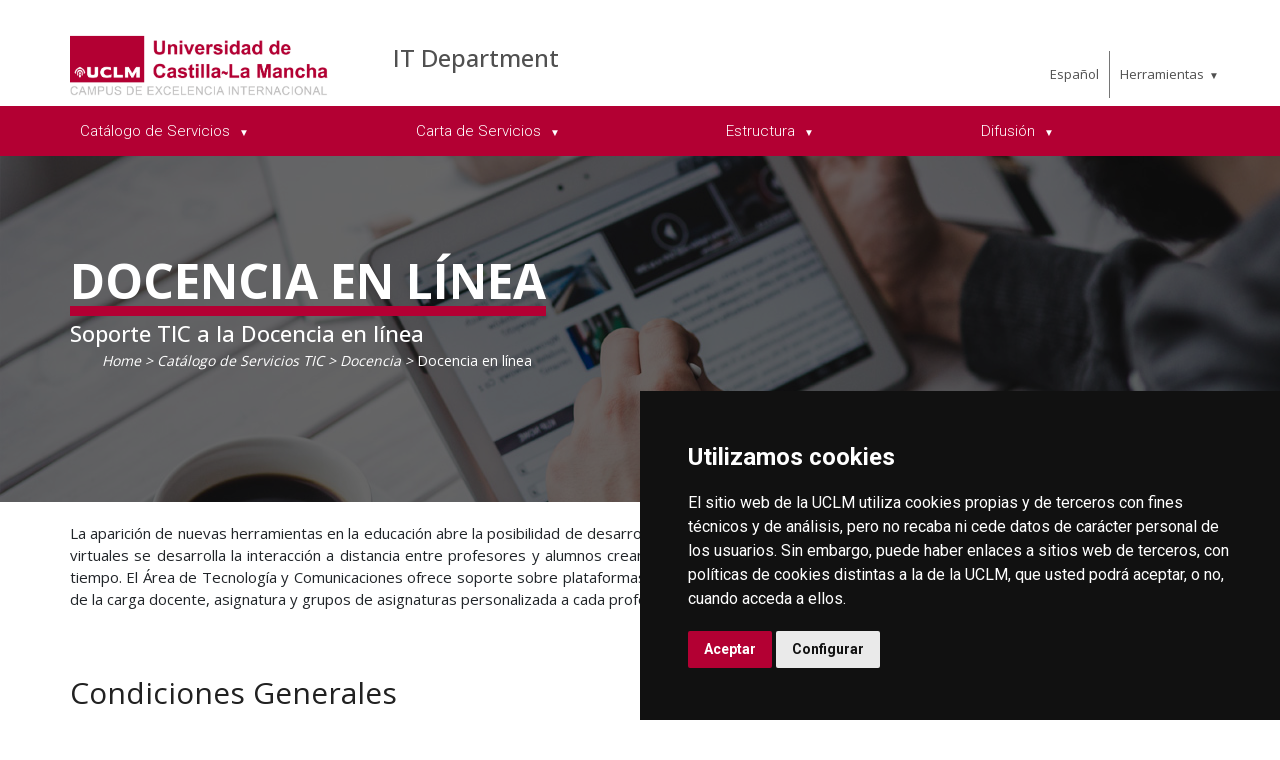

--- FILE ---
content_type: text/html; charset=utf-8
request_url: https://empresas.uclm.es/en/Home/Areas/AreaTIC/Servicios/Docencia/Docencia-enlinea
body_size: 113594
content:



<!DOCTYPE html>
<html xmlns="http://www.w3.org/1999/xhtml" xmlns:og="http://ogp.me/ns#" lang="es" xml:lang="es">
<head><title>
	Docencia : Docencia en línea
</title><meta http-equiv="Content-Type" content="text/html; charset=UTF-8" /><meta name="CODE_LANGUAGE" content="C#" /><meta content="IE=edge" http-equiv="X-UA-Compatible" /><meta content="width=device-width, initial-scale=1" name="viewport" /><meta content="Universidad de Castilla-La Mancha" name="author" /><meta content="Universidad de Castilla-La Mancha" name="dcterms.rightsHolder" /><meta name="google-site-verification" /><meta name="Copyright" /><meta name="viewport" content="width=device-width, initial-scale=1" /><meta http-equiv="Content-Type" content="text/html; charset=UTF-8" /><meta name="CODE_LANGUAGE" content="C#" /><meta name="vs_defaultClientScript" content="JavaScript" /><meta name="vs_targetSchema" content="http://schemas.microsoft.com/intellisense/ie5" />
	<link rel="canonical" href="https://www.uclm.es/areas/areatic/servicios/docencia/docencia-enlinea" />
    

    
    <meta property="og:url" content="http://area.tic.uclm.es/servicios/docencia/docencia-enlinea" />
    <meta property="og:type" content="article" />
    <meta property="og:title" content="Docencia : Docencia en línea" />
    <meta property="og:description" content="$name" />
    <meta property="og:image" content="https://www.uclm.es/images/tools/UCLMgenerica.jpg" />
    <meta property="og:site_name" content="Universidad de Castilla - La Mancha" /><meta name="twitter:card" content="summary" /><meta name="twitter:site" content="@uclm_es" />
    <meta name="twitter:title" content="Docencia : Docencia en línea" />
    <meta name="twitter:description" content="$name" />
    <meta name="twitter:image" content="https://www.uclm.es/images/tools/UCLMgenerica.jpg" />
    <meta name="twitter:url" content="http://area.tic.uclm.es/servicios/docencia/docencia-enlinea" />

    
    <link rel="shortcut icon" href="/images/favicon/favicon.ico" type="image/x-icon" /><link rel="apple-touch-icon" href="/images/favicon/apple-touch-icon.png" /><link rel="apple-touch-icon" sizes="57x57" href="/images/favicon/apple-touch-icon-57x57.png" /><link rel="apple-touch-icon" sizes="72x72" href="/images/favicon/apple-touch-icon-72x72.png" /><link rel="apple-touch-icon" sizes="76x76" href="/images/favicon/apple-touch-icon-76x76.png" /><link rel="apple-touch-icon" sizes="114x114" href="/images/favicon/apple-touch-icon-114x114.png" /><link rel="apple-touch-icon" sizes="120x120" href="/images/favicon/apple-touch-icon-120x120.png" /><link rel="apple-touch-icon" sizes="144x144" href="/images/favicon/apple-touch-icon-144x144.png" /><link rel="apple-touch-icon" sizes="152x152" href="/images/favicon/apple-touch-icon-152x152.png" /><link rel="apple-touch-icon" sizes="180x180" href="/images/favicon/apple-touch-icon-180x180.png" />

    

    
    <!-- Normalize CSS -->
    <link rel="stylesheet" href="/AcademicsPlt/css/normalize.css" />
    <!-- Main CSS -->
    <link rel="stylesheet" href="/AcademicsPlt/css/main.css" />
    <!-- Bootstrap CSS -->
    <link rel="stylesheet" href="/AcademicsPlt/css/bootstrap.min.css" />
    <!-- Animate CSS -->
    <link rel="stylesheet" href="/AcademicsPlt/css/animate.min.css" />
    <!-- Font-awesome CSS-->
    <link rel="stylesheet" href="/AcademicsPlt/css/font-awesome.min.css" />
    <!-- Owl Caousel CSS -->
    <link rel="stylesheet" href="/AcademicsPlt/vendor/OwlCarousel/owl.carousel.min.css" /><link rel="stylesheet" href="/AcademicsPlt/vendor/OwlCarousel/owl.theme.default.min.css" />
    <!-- Main Menu CSS -->
    <link rel="stylesheet" href="/AcademicsPlt/css/meanmenu.min.css" />
    <!-- nivo slider CSS -->
    <link rel="stylesheet" href="/AcademicsPlt/vendor/slider/css/nivo-slider.css" type="text/css" /><link rel="stylesheet" href="/AcademicsPlt/vendor/slider/css/preview.css" type="text/css" media="screen" />
    <!-- Datetime Picker Style CSS -->
    <link rel="stylesheet" href="/AcademicsPlt/css/jquery.datetimepicker.css" />
    <!-- Magic popup CSS -->
    <link rel="stylesheet" href="/AcademicsPlt/css/magnific-popup.css" />
    <!-- Switch Style CSS -->
    <link rel="stylesheet" href="/AcademicsPlt/css/hover-min.css" />
    <!-- ReImageGrid CSS -->
    <link rel="stylesheet" href="/AcademicsPlt/css/reImageGrid.css" />
    <!-- Select2 CSS -->
    <link rel="stylesheet" href="/AcademicsPlt/css/select2.min.css" />
    <!-- Custom CSS -->
    <link rel="stylesheet" href="/AcademicsPlt/style.css" />

    
    <!-- Modernizr Js -->
    <script src="/AcademicsPlt/js/modernizr-2.8.3.min.js"></script>
    
	
    <script type="text/javascript" src="/js/cookie-consent.js" charset="UTF-8"></script>
    <script type="text/javascript" charset="UTF-8">
    document.addEventListener('DOMContentLoaded', function () {
    cookieconsent.run({"notice_banner_type":"simple",
                        "consent_type":"express",
                        "palette":"dark",
                        "language":"es",
                        "page_load_consent_levels":["strictly-necessary"],
                        "notice_banner_reject_button_hide":true,
                        "preferences_center_close_button_hide":false,
                        "page_refresh_confirmation_buttons":false,
                        "website_privacy_policy_url":"https://www.uclm.es/legal/informacion-legal/detalle-politica-cookies"});
    });
    </script>
    <script type="text/plain" cookie-consent="tracking">
		(function (i, s, o, g, r, a, m) {
			i['GoogleAnalyticsObject'] = r; i[r] = i[r] || function () {
				(i[r].q = i[r].q || []).push(arguments)
			}, i[r].l = 1 * new Date(); a = s.createElement(o),
			m = s.getElementsByTagName(o)[0]; a.async = 1; a.src = g; m.parentNode.insertBefore(a, m)
		})(window, document, 'script', 'https://www.google-analytics.com/analytics.js', 'ga');
		ga('create', 'UA-3584562-17', 'auto');
		ga('send', 'pageview');
    </script>
	<!-- Google tag (gtag.js) -->
    <script type="text/plain" cookie-consent="tracking">
        (function() {
            var script = document.createElement('script');
            script.async = true;
            script.src = "https://www.googletagmanager.com/gtag/js?id=G-M4QFNQ1DZR";
            document.head.appendChild(script);
        })();
    </script>
	<script type="text/plain" cookie-consent="tracking">
		window.dataLayer = window.dataLayer || [];
		function gtag(){dataLayer.push(arguments);}
		gtag('js', new Date());
		gtag('config', 'G-M4QFNQ1DZR');
	</script>
    <script type="text/plain" cookie-consent="tracking">
        (function(c,l,a,r,i,t,y){
            c[a]=c[a]||function(){(c[a].q=c[a].q||[]).push(arguments)};
            t=l.createElement(r);t.async=1;t.src="https://www.clarity.ms/tag/"+i;
            y=l.getElementsByTagName(r)[0];y.parentNode.insertBefore(t,y);
        })(window, document, "clarity", "script", "ba2ogagn3i");
    </script>
    <!-- Google Tag Manager -->
    <script type="text/plain" cookie-consent="tracking">
        (function(w,d,s,l,i){w[l]=w[l]||[];w[l].push({'gtm.start':new Date().getTime(),event:'gtm.js'});var f=d.getElementsByTagName(s)[0],j=d.createElement(s),dl=l!='dataLayer'?'&l='+l:'';
        j.async=true;j.src='https://www.googletagmanager.com/gtm.js?id='+i+dl;f.parentNode.insertBefore(j,f);})(window,document,'script','dataLayer','GTM-NNMH346');
    </script>
    <!-- End Google Tag Manager -->
    
</head>
<body>
    <!-- Google Tag Manager (noscript) -->
    <noscript><iframe src="https://www.googletagmanager.com/ns.html?id=GTM-NNMH346" height="0" width="0" style="display:none;visibility:hidden" title="NoScript"></iframe></noscript>
    <!-- End Google Tag Manager (noscript) -->
    <!-- Add your site or application content here -->
    
    <form method="post" action="/en/Home/Areas/AreaTIC/Servicios/Docencia/Docencia-enlinea" id="mainform">
<div class="aspNetHidden">
<input type="hidden" name="__VIEWSTATE" id="__VIEWSTATE" value="ahvztg11eDAr6L4hQYOmLudCc+MdizQcIvZjM+pEwOoFieRzxIrFySU25Dq4qovHVr2XzoGdLzrQBO4m+NtU4eZF052ZPTS9+YX3NNHKgBLOQsvTERnG8RmyGojn6XJUtMFeAyNoyvaFHsjq22xXHnu883qVOtpsm3JtD6sKQC9HXRu+rY0P/XOEZurJSYO6y4U6tRvh2t+pgCyrrQr2AgsA+gey5vcGXuH7hL9qRbo4o/[base64]/oNoHKd11I/8rNcLn6oNSpyHtlyi3f6PhZ0F2hhhvpiiB5rS/sZW+XK2/Pb4VcUVW4kEdlzv8c6UrYD0ooBvvvm/wH9fG123tARW2XGxXbTKpnvSFUzqyGMUIDJQo7TJkZdTK91jSAkiZO7w8xqfnfMm23I0Xj8FJE+BCzI/qdP4xfLn4c6eXo5Nxp9CFb+CZD+KCHHVzFwqG7MuA6BJtLrjtFLCmNspUCKKpuwOKvZ1qqVrZOR9mme/cucykDXsUKxMHAGTgju4gkf0cgAdbP9uzawwxk3yq22VsYcyn5BNl7SSPnPfho9mrLUwGH6K7sjbK01u0F4LkCKZ86Ul3jvlMqCz5Ud2mhTbzFMY/ce7h/nIqIj5CRTFGoBTgN8PPoDDT95KxLVrk7oO06e8m9bOHwyUeBK7g6MfZ4bBq+YTcEojjJO9St1NDddpnyWyDneRrKw6d4P+jMY/4wT61SMckuUH2pr2Dj/1fDQOLtPg+n4h6LioU3fNSNdcdUg3ZEegqE6DPjwnLcwkSBIUDHdQluOuTcizQ1JfeU/amCxOYpk31sKI8OM8MU4bZvzR8z9cdqK1Qseo8wuD/L1hVORwcArLDdHAQa4TMcifBL6Yk4Y1QxsBIP6cLrrwUJJxrGDk7FYt7iedbPsL5XkTbBqE1ZwLtgMjDOc1ryDDEPz3hisavwy9SS6FUgYbzWh2cwvNC3hWDBwH7juCLzdT0xa9m0bAhyN9ZVL5PtV0d5h1PMre+9/sdgAViMVDiH12LjX+AkajEXoDvs48D3nskPzZhxidcLOX3+gjmR47jmQsiNr/kFmBf7/Ls8o45RAAjlv4J4YEc1VHm8zXpc3H+UWzDcCE5NAuYKwTjowGFmaRYt9G+POqGBgleBZAkBm6zFgmpljh8DOOzjkdfgvp0dCwiH0lEfjB3hGiXU1mFiE6t2LPhMqECo7xqLn/MLWPqJjtl05j96YiUEsjCW9Cq/g5sQziWS7fOpX8PTq0GWFuAk4Kpo9fcypb2nAIK4UGQdAUkHJXlKNnaJUZJBqyamABcncaaTkSj72IJwjMdCkghNTHyCfKEko5cVrxPOdIP/QPlV1i6CH95Ktnij7XrqqAVCdsCbFOFBMmC3D4fZeI/V9wbe7Fq3+T+HY5Irh913rPIQ0sGM32Tuh3xQ5ZD5CVNPwKwe+61uQMv7D6IAZOBKAFOh0keMaQLK62foaRdHvIm8uzY9ZSUNAG1bX1dvaVprWUF/EqyFMPjFVqLcPtnUFpS07x9mQcrta8a6uiXzHE80FrxxuLh5Ha9CoGWHS9TAFZbMv7Hom9tY2jLt88QWOqRhfjWyS8MbHi2WTLorjkq9BKDzstRqOATNUw9h3Az/CShjGySzQQ9RTr/aTvoqbW2H6YoaECGzyCCuFjVExXTB6oeIsHPmjMVBHZ+koiEdtInuY9Fv6IQaNdff+RUCjClxfKlA9ionXibPmC9f1et/noC97yg/N8TqskdeWdBU3t6dgGua18xNeVS1yHI4zqAI7BkoeKzcqwPvwNbn/l6U9Fex/jdzZhVO8LjpkEe50sGOu94OER2OFykVvDdTudopyb4uRal87xLNBQGJfVP6D7wb7LOaYFprKtVaKdT+7LnZeB77Zpb0xyABzIXxs2dhn8zeW7wGJqRJpJ1YjS2VxowY4/[base64]/2UhxSyqPK/SQvgi+ABZnY2kmArQq4+DkTVR4ra11xkP0z0t+GxCP5NjCj0ptby1BIDAbr51F2HMWhhFMVfeOh+4Cru4tCAvqpfGM5foswuhH3Qk06eXAg0d27WNSDgQYThms4VRSkVSLpOBNDkrsfW+GbBcW1Q17vgvuNdIqHeDsEZXGByFoHL7rabkp20EQg/QWV7DvDX9LBdEZZXVeqwebHXv/HjZorvNp5Hskx6x8Xg1lL7nE6wQAzajsFhW2zbFTU5aLOwPiJoLFeSubqFT/[base64]/56q+MSon8ruhnYLhWldT8BgFF6RrZqgECrnWWwyfMN8zGnw35nw0wgV0mbCbGbEyNVv6SFmMDbnX/UPXVg8UMG3YwUvOE7PFZ+aT38BVQ4rGDKoXJunJggir9vkl6U0z1oeWxr51sJvNwMR/kb9prR4L3SVDJWd3nyudACi04/R5DE2L0o+VNbur4OzY5/v2sPRRHcb088xiTjwrd/lZF9VK4/yVe5YI6klsniBT4OxcY4fWKj4YlITkd0AJYInoDpZ7yrygCxstEo0ruQpP+cNvnXtxqZ+7o0JhYEMnjwI9OWwcZPfLECOHIfDt7Y6DVxCy9j+/Ujo+8wM6T7K7WgPLHsos/TpxyW9SjiPnU2a9WtqHr/y5fVJGTmyRvMpcPURK0B+UjCE+Yur7fjY44OP93Tb5XsymV6X3xH67u+XFlqF3xeVCFyLEJxxI7yvQcC2TUl7Bu5JdWesN7mXSQpa5gRfhPW2gj0KDxnMnth7khDhxI9ZEjuw7j2RoDqRFX/k1fs7xUJkkRtqtmk/NrQNZlI2qrZXtwqfz6MxogBITxMstw8Cd9mZTXN91MsD1HZbJQ0qGyLJQy7s68R4Ih8IrAkVmRVhv/VXDrmb4Zn3qKkwyPQ6AEkYqqOICEeU4c610BoJzxz7nDPJNZrqVRCQaS6taPocFz1QcSmnCeQ8uZty2eqGAjQcEPKT8wfdCLU0/MO77XB2I6msfbEEV9mB6hDtTHy9S3FZOFKrgUjPCrCrQ02F8SYKJYR/qbRp0obNW3bGjX9rbuJ9FYIUlv0vdPOBWAv0WsV5BxNDV51Oi+FwJzDp4wK4+xjZkzi1xDOnPmPMTC7fX/dyPXFaIVOC8elSxd7aN+LdIlefmg1rm09+MZqi71zwBkEotcjt3OgmYKTqJU1MTgDwNBGQJYiAWBFkayf+mblJBBi+g3bnVVaNwJUnm7vPOhGJENCa2UQfDwKbLq72VhmIqV2OAXO0dKWludEVRhCBU76cKKM/oDGZJpBgMblDyA53MiPVpN/te3LsWfTydGVXfYgCLsRm5UPml7F5FnuxGcHA2ROFKWZQneNdbViPOgpXEi24MVD0rWeW36wUhA1K6KI54fgO/qH8m+vwBzXUYFn8/BDnKgMe0Cc1EQZrdqknoZphwl1epGM8nocC9g9tri7JsjkxGKYttET2qGuOjAm6Zwx9VUvdvbAzM8/MEafF+GR4Pc2qYoiS4B7I1L4VBiSMNN9sPkumu4EjlxVj+whSPHxzjWbm4REQpOtPlW7nEdcn197YDGAmZN4st4XPV5KgCVzHobYukFsVTMQyFXrAneAsr973bez1EARRhSaK5yre4HUInvzn3ZqIP8s8OhcoBy8neRPm5/tUBVBGnW0W55hfysnU6ypLAwQFNEE106cUptYDoINWKJwmfz/1m1jmi2f26ZCjZaPoHnvVJ9hEDD0Z1hHWTGXid56xgJqHN8GiZFGYbuo6ZsmRbl9aOUcNLkj6/[base64]/CGtwt4lqzzRYTgv8RKwMbNug1HjpMSwWR1fWbjMr7xlYb9x4oDuiALiLx7g7sz8rpZEIVBQY0eKELIGd0elldtTUNAX0KYT6ERJLQR/[base64]/EE6mVorSqTVPReLgEPbvewblRDWX3QSi+7NFqe1noI65NeSqMGMzoEu/+PkA0BjBv4HXj0aFCa/asEoiDyR3DgGe52+R0QMvAXPw68OML4IhdDzb1j8u9Od2/GxbrmPdyWb9K09W6bDyYgsT78Gr5kMugptilIJRCSoluhQV/G0TjRv+1d0wqhdbz3OTP+CjJRu58ADjLd7wOP0MVwbjZTFzXY0iFHyVUiOnCLkhexdRGh3TEUKwODA92sB+9JYUGSdNNrjG+y/ztb7+K0kz3j7KSAHZJW8VJizmdfUjw979v9JEK8rN4AzQEYgZxsZ++mo0+eenj03awDUPMmIJxETmO0Qmb7/UwInNQu7GJEonxZVT/GMbCXOz6qs57Z+pj30iMp7EFiDjVDG8dVsUd60Oar0GQWZZjvTnR2nFRdpAvGg5btcbY8oM0Sex8AAd//IeO8UEtrLhM6ZcEYiCF2/Ajo2i640TEpTHEIgk+bW8tTd0ezSi0a8Q3a7eoUy8nFY5VCMDMuYUP6Z9bdgbFZrn+QAWMiLzTgcVg7gzS5VjaYGjA2Z1ccUWyQvvKf98eweEZtSjxfT0RtH7OczqNRJuINSbUhvoLq5L4iuV43pK0hKJOXtLd34rc/NEnNo7GqJoxqhtNdCPowabHPWN3CTNkUscP93mTQVi7DvZrO0Vay4OaQe8YrWAU1xEqg+Kmc1tlAJj3msME6Fc9Htv84WKc7VVJR3KrX0RyLs5y9Ym2Ikv2P5owKJ00XdCOjxgj+ll3Ewzyzo8uGGwnOJLB3fNB0qNO/qez8gNlAPTnxMw/6GvnXIL7UwBODEiCmAmI/XWFhzQAvB9VdzDHI55RHKTEtlM9FVij3xIZhnUKtaWCvhnuuaUdgY/ql88D2f/pRjF0bNdRmVFjEM4hR0nA+D1iL0O96/xPEFAfmtg9PLUcV1FHCiKqSuKATtGZx+HbHUteGVODLV6HTI/9NRNbs64KxCJEdLkyoVku2qCEwI3xkz9dwzDTuZP9VDYxNcLAPintbVl7iRh489RkBM/EyRcm4T28pQ3Ko8JYTda3oJUZ9OWNoF93ZWFsYddztO5iQm9Ddp77lsKcE3VjcvXSpeQTXszkhMHdadwi/2e/wsvVgwusntG42dLD5VXUwC6S3phkMb4p8Ly9LTqNqZ44tFTK3vFg0fmSGHKDXyslmOY9topbGHmhgD6u2nFwB6ld7VB1NZ6YSl+QVibznFgxTLBbRo4OqOKXieN2Xo5IWMcWeHAr1Yv97N7zOtJ5Fe4zxNIFNWTbkAn/tjx/6QajSnFbdcCKHQnd9I3tcdcpP24NB394IHFGvm/H6A+OlteuSlVN0bnOEnX2wpS64h97vYGeDGuwf5lwFZ7BP8fvUMDj9CFcq6msuCDyMLTk3gGyM2m2CVojFyrDTuNag+rVQCtIzPLuY9aoeV3q7KN3n2OGy6tXoHwuZvOhPn9dq/MEYF7Qd77DUqhs1vVDuqX1c2u/ZhspAAiWj84D4ZoM7Bg0LFGurevZQP6lP5D8k0w7HuqpXElwoq6oS1E0TDq9rF7zAjr2aBFE2QxbZfgz/bExflXg3FcBtwuonYyS9i7UrMwXIKPMfByX1CUYTwsp21EncWGLub3OeCnzylvASMyL6XBYU0Tg7B5spQ+3CMoNhAPd7813gOnIWyhi2ytF/e887GorCShg9ktDYfN0pnqZBYo26CpRODHQBR4nv8GrgIzIFQFqoLvkdw7sKEQ63+5gmhkfDeS+I/b8vGoCicAk/fkxX86ZVmYU2Z5sWpdXstff6OzBuRu+cYM0AjCPAQHJoftDD7QECR0EEUTEVZVstShsOxslB0C1wFbUzK2qyvVADdYtqjSCFiYynZ0uTE9Vrf1JQoa9XwCVbluuwpYVOBfWQbv5bOzra5QzjtZqFRHO9/Hs8A0nYoa5yssb0bpS/jizE657ouuVMuYD0nJ8au31HCpBlRFqn9CobbP7On2AVUxirV5rKpi6WP3BNjbtbC9VRGK1Hfycb7HHJDTr4kR+E7IPY0Z//H4QOR5oayAJ0gip9wm2JVBshT7QhfqjA0fgVJNAPclM2wxPzWl0pMBgBE3wNcUDjAKt0JT3qzSgCo7Yjw2LgTYC1KybITzg+VAYppAA8qBGa1IOJhqq+Aaev2XAsW+Zk7TpxxtG/kY1skY+qTuKHH0TBGmV+cUAaBqkKdso8qZXg8FBalhyLXDyeP8nY7KRi7aCn3FAUxIhUFHMt6ZA3Uc58t+3/NHi8MWKqLrX5MJqjPjy1q5fAvu8Atc18CbbcUgi9nQXj0a1BIDQCLcQdGJdywQOjvBdvXRNCVUg12209R2CqXSynfItM/KNQPnrKwkFSWaSwRds7skG8HIoJsPjqaJPXoP06WHCgtKxZ6XLlJBInchPAXB9684LZ6+sFRsreOtR6TlbmLdBBRVblVsdyHqZGk22IyTM1+nVPAaYoC+NkQ5FG5SwzoKP5RUmRF/w+IVKl4piEQlKlfJwS3tXs5wsvZtf4M0o7Ok4bsvQpyrgIisjPytlNvsrVxHsWODaSH7QZKV30laD4SvUSJe9er9oQjY3IOxxP7LxM+ie5VzCKoBkuNMXLISDkwoDiWL/zYBvZqBgNXLUvO1SPxLkman8q/bVU+YlEKvO51/BTbA5cmuyOzFs3dtU1+9FUUBRd09mk3t94qwG38oLy5wlOQEB1GRB/H8DhKrM9iULW9OY326FcAQurXGDk6MefyNb9KUYDsTThqb4YLyeOwnEIa6HMEPiHZahVlkikPrqQVf6CdnU4/SpodSsb25Zz2eQ/MXoRRepE/dhe3DoTJaaP4ZoUsolMJphGQfi/iCDABGnmgqIbsdYMDrUy00V8pHjNFUS4IYfzv5nQ/5tait5facmUDrxGmNmDbd1ZFt2GKUxmQ6phiCwuxFxbFwqiFT7V5+PHMcNLjb3QXi5kCCjzSw8SlY7iZxH+/lzQGl3T56VZiH7JqhqufyTxedPj8sD21cKTHvKXsNh11KPljtd2DO7VQc/tvJ1hTRBnVScX01h9C5AJ8cCfQfho5XQVF9pvFgddyI0SyxL5aPcYp3JhMKxzNIVDJBCHMFXYO82kE5r2dl48RISFGBec0E9gUeZMXFwy6BfGNE2MeoPC/6w2IiuX4YTK8VAfXOkQzTzm185Cg+638l46s7w195Qlm4Ikawki9I03VxTPy7cGg/RawA/SuPC0rHF79s7euOcYnaWiYgSTG0MoTmKscw8l3yOZgie2JahMQwRQkI9I722oQssoetlYzDfImjsgO1sXd3bpyMpYxFYlw6+jBXwRGSI6+mhSzFB0y8eUdUx1O7s7F7OkxKj9hPmI9TNMDrhlVbFojYdcQX8GPQkSMavvCFd59aNuMZ259E/l4YK/klXLjwq4RFl17CDmRwPDpkS+WC3JLeKQ/ApLPpqYW1lk64eaYL+xohlSEREWITQ0ErbMkd8gSUSRpuFqAxRRsk5f7aIxEDqvWmfCkxFPUuJMscS7VpMKlPRKfS9/naj33i9MWahEjt/7lohm/DmsOSZ3cqJRHCJIzYBWAeUW+dXs5Q99l08DIU7+mN6XgiSSAx7yYDaa2BsklFJg3FiOINIIBnR736s0Y45NMG5GnP1CAH7YDnaA+4oAM0CSvtM7bT7/rxT4+NlIU2gusbylaS/+2idJOQovyzgxUTodmeZNWXi7db4GSnsKDswFAu3lisv/0sT8LU+X+LwJJW8ZvhujpXkww27xBV44zoAO0pWOB5kWRrkxzKfC8E8khDDfyE2eS436HUWuVZGVjpFten+0H5ZttXRS9Re7VpnWiywyEiy56IEmbiP52mZzp6bf/H39CzZk+NuhEr491oxjQgoEL2QGWijXTnxgvnrRzr9mgpvEoS2/Ao5eCHTa7g5tSSxAoyn0B+7PW3P8gv6yZntqusjwAC3MFKMZEnoAqJu6HKr5hevIx/peGEjjkzvnQPMPzj8ZBzUGiplE8ZVnPGc+9c2GEgE1EeyoJ1YsRCPrA0lmzA+s3Pmi/e7Ez5vspyUe/Lkfwn0vmWoobhwIV+M/pop6cngG2gYMAD/Y1MF3HZy3bCp2AeAP+E3MkS8XknYWLD0jmv65IfLUtgojnMF+zn4dqzr5/1lQbjPxpbt9ZziZZi3/BPz3akXOIKJFcsfKA6/GLlp5421T0/2GDXXRS6/SR0T5hyokZYjnpZSt0y+0WuxSltPdNTvpuqkOO2R+D2RStssXaUJnZZ/zZGsig7m9VqqXrIkeF2978XDQNUhjxlCO8913pzXqBSdtmCCjJacyo8mu6o06cu1sjr2kgcPc7wQMqtqO2ZGWIvZj5YYiV5KjGdg4CFw1nlMdB/K/PvK8doiXVdWcY5s7xePPWip4qEm1k4hThPkpJnv3RdQM5tpq+O/WCleSSGvtvFnHh/AO+7cjDZuZumc0uq3Alrxu6mCyGNhNibU5gEjJ7ctnal1sjfYM4dHpHW0/YNnrfva+Uqv1TRTwVo/YYqETWDN3FVQsiyP3VMhqY6sktrltJS6LoDqWzjm2MKt+50worIopoiQO//Kyy9WDw97ytNbc827hLeju4L4WIAq8u5yKGHxxdcaThbapC20ZvDq8bF74+iVv25F++2a0ki0FslsEi+CXd+EfzRr9sWUR4khaOt/6Wvgh1unogeEWWiLzeGHN5Qq0Pq3eNKRUIKEAEZDUA27MEBKGWxLfNrJNpZNs/dryoY9SxPJbp9lGEL8/skFGjF+YIHYzACoV/4iKugjaiQ3csXr2U6wE6Qd9bMVt65ZZiA1h+nzS5TcXBDCWAZgWzOtrCxAe3fllBf3sL7E7baRQlxxoMcDHGbrTlrkN411A62raU/ywUgf/2TTZeGX8bOC91qc32oNyx16RCfS0xqbD/ubEaLfNRymqGVoR9pf/JNv50iJtYwwODrtkhkP5y8hBV6yAuiFfXAHapno9qrs0ueA/N7yGsTMTRcwfDR/TYFFj6IKiSpOfCuXyAXBSJ1Sle7uZVEkCibrmD5wRAB1dagvxd1LmXXBL1o2ysNLzxC2T/i064Q+SsTvTL8q0lAg677ssVSTM359jFfWtBUuQpdDLdImzFwMbQ77OUFYzQMUa3/nRItgRfA2xi6P63XzMO/1kuDjyaWlG/[base64]/[base64]/kf78o9DiSWWa7aOoJ9DJf+5Fs+kV+arljtp2npTMyICCQnRxDIes+x2jvWdMw5QjraQgqkW6zF5vq9WIRigd19/HQpbjn6VMrTgRWNjeFUCGcRThJqy19DC+vb8dzcgxtsSek4Q06H+I/MW5pcB/RBG2tYD9mXA2bp1bUdOpx+H5DYNtvR80nUYN/xTjoHsqYhjEMx6NjMfaeGqu7YNW+2hvwDrpHzYHlKR8ptorsF5NL3z6M8Scv3WUib+vLDsH6COmzb/i97iEumcxPLws2xRbhugu1aZqbJNWxA99ZiSc9TCmeFCqddiUr2y8jIvfPO8yvq5G+i1/llQHHp8RgEovWlUjfCFE+Fz7c647UtmPl/AkUUidw/vH0jFntInvMAXvBOikrffNSfoJBFpElp11IZyCNjNDYrNLaz/XJlqdEesuoW9oyd9f1rfDzlbWhws0GiYeGk3CNK7z0Ac/apvPE4v7Wt/RWhH5PbwlKAwph4uwmPi3AbAOifEO5IcDpDnMiidP7RW050lAOz6rFcVxocFti/xvEHKjhxLep3hiXtWVxIdNxwQM0ouxE16l+bBEqWiuKV4TI9CLfixn1eejhYIjLfx21iWdbixzChmOSLX88UPmWgbHn2wqGSVFQDtCrTB1JJB5I+rBH0TKDkJsF/Z33YugNtwG9q6iYiyO8TxskkSzoeJq0ExvJAd+B4/j8xr+Ie93heYlg+udhBtfTL4NqsGncHS9wCpxBUa599B8kgyxAtHQz2DFLANx0g/KCT6CkbIYbqBef103Fxt8FSTbssH1rv3vs8itNFkpW6fPJj+YQo+5ddp5Xi62lC/K0VVZA1RH1p7zrTJeEJkgxzFNQJuMLu2wOjQW82qGn5RpsiXiMex3LIDM7p+zPd2h9I03li7fzz7QT6HedjJwfkXG+8XSFQR3+7IHJyO4ECwSZYo/01zmpbmdk6urCidYCqjPGCwb9gP+3kXp+4fQEWJSac956TZM3uAQGAaYWpwtMjsHo/DSGqpFUaslWEPeeO5eyr6ntlLJe+Yu9OytRq6xeICY2KzKPsQ59XqY/L8f5LeqnOE5k8FmBlEWoV/[base64]/qOPZMe1dT5/wd4tm4WuEtoTCh+sg1TaFw+dfIR0mfSLwvyjxkIWoyk6ajt4cvTXai8EKDwkwSn7G2/wExvFXSeYalC2L7PKdIqrNkwCLf1DaaIp6+wUx0YBKcPLhMy+qtHudShlpWpBpQaiXAzFQihV7wQryNvtyrropxOxol1rLbYjfqZogTLoNxtHHTT37ayZdPaW/Kc1mR6OnaQIJQ+DunBWoFE3NTZyy8PdgNOu93w74U6L7w8chmqZdku9oK7NoRzJwI/j/F5KkvUeooweZwH5KkM3fYHZIXlg25XaXxbAJ/ZDQf3ZA0hq7KKmOrLw4OEuWtAof9HwW/roe7a2MdIcyf/fE8xwjiqVopj+7D6F7h0PRobh5yxdoRQjY6B4rjXnihkD0zMwLwCKhBRkJs6tZGP1BNdvi+ux8HyXGLCL+c0Ruesfk4UPpR2Qggh/tBf2FgmphHThbpYVsMnaO/GRkq4TxJHgc3jbJBOV/AUr//LsseRhm+2Li7uWr/ySBjtqDUmFbYwFHnEWkC+fxfBjSXoCCuACipIeZBQ39krjcBAlCcB004MKW6CCozMJtkDTACvyZ+QKJQ1cWYmJMG6PRR7VIUO/BOFP/pWHdYXtmG4xvuTJlQhmQaOshUkvnknapwRwIwWHuB7UqDCT0VsCXrCu8UlXaA+eW2Y6hL1kAzQOrP/3Yzn8OXUiFpUkJy1pA8ALnF5JTdbwvTGhhemPA1oT/T5NI0gnTbt5jPcwuZZ6t9rvLd3ZXE0fzcmaC7NCof0o9lEl0tUmnNPffb+MGv8Z834XzG1NCI1hr+27pYu/hdTk6XIVkyHt+OOTLhKgdZseFlSFGQO2dT0HZ9MTifK/gqRtmc4Zwgw7Ze18beY117BPgf5siSGxfkG6FpQ+ywch9a1IAuN/sO5AAquIBqn6LUTi10z3NmeHLuSTokhFLcPw1zfKrGYmpWewtA8eF2vfKU1hUhM0FJZi8O/DRKOc4l++DMZ8xDkRCfgwfd3Ad4sU7/np9yB4SwjxHJw84KKiv0924jK6kMPIAWRuKkOja488KiIHyBamC4GYvWmHGT21LeP+fYE96S3/KujpB8HtGKxS9r0k0oyaCyTTTNBGrciJBvVyMLIXpDwqShYgc0Lghwz1WSA7fgT4k/UsYoKfOSIpk60fwoqNSs5CTA2b/UBXeHhXjTxsqiyVQwovyenwZ5kutTS2cj5T4+ZWfObbrqNp+LEp6BDQJBAyA9fSrsotKKBudj8i5TkLKC/uC/8N6rwef3FZ+j15TRdUYh8r7PtLEmvGa+oBrp628uEyvV8HahRvrePtlEfIMf5rUj+L+ZGbKurOWjjzumBbWp8igbfVbw6lH1fR/VWT14bwLkSKlV370lvKirm44gl1INV48v0MKk/[base64]/GSgkxQF2zp2jdnB07NsiOyjcB/[base64]/epT+2F5GcF0/GsmJu7jb567Y9IFBwWeTCP7xqhVZuwwu7ROA6nR1lCGcKxlUYF1rwpy0S6edrNjGcbZPXJMAuYkhuJcByr/ZaZes72sa+Q8ozMODW9dbgxK2yow7F7JKBd+bBwU/lYKRSiNYK6OkPputqHDr5ifKCxVRfOikMc3Xbdm72LnaJYIiS/uTfX+ExbcsI2Z+KoSrdRlOZunErNfZ4C/QqFJpnQxolGd8PBBRgXi0dJCNWfCC4iqqHhxP1wezodoNa/bUHZcb5yKSYmvd48KYkKMb1AgNQPq+aTqjPmhpcVCqA+vkKfm65MQaUb5pveGUGq97oe33jKoxvnS/jggQnrf8ZssWcFWSwaWo5ttWQvt4gl54/BiJpvOGjzdYJuPe1KKJ9NZL6VyXywptWJtxXoe/p4958BohbFmggi9c2XXVvHp06K/6CudOiU4ewloE093J/YQdv/hNyGHZ1JtgApIwheslM6M0zSoYeU4YG2uaSd2WCO7TLzjJ00uzt9JMqXSyLcUE5iu0zFRPmT7acOQ2zVjmvx9UX5YKuQqepI2uCPUAC3XpGBdpZByvn5m5gMmRnzMkVU6t5WjeT/JFHvQe3vTLo68JJFz5s5TSrLtmn4m0TyViMFs8EiA92wv4ANYIuLwKRN6RLY2i0WmjQWfVP9736p5HlltcyABltvzJ6QmJmgaWE/2J4fiZdZd9QqfK1U/UYXNu4Kkj+QoTw75YkKMW5oRIe2SMYb4Ou7gJWXw4ing4YI7874QNN9NCbMv7FLAnqikh5uh2o7Uuj3/qh4ch4boVX1OOqvbIaMk2D7oeB8NdN0cDin3M17haM84I1mDsgGG/QuJMIIUWbwYX2MKmR0RwMlfYOsezz/QVOIAFCLufM51eHA6lyRISZKDof9ys7gmU9A0sWYiXg0iDnZe5Ro0XrD5kiAgywbrR8hDAkb/1giNvlIzMVSdrBBwg1BnWPbr+cNgNFuHuRdLG5MHFEkguSiHb0zb+LhXcyEYuiStw2+UEmX+CVs8mosYAyY/uZgRSnty6pgxj9ZwZwfBFSwRYLk7pcbk4dpvK+mbNqIv1hcLftZzL7sVZWPRsrzar0nQLN5G6YBsqfw8Z0bpdt+m3rgMe8dz8Ia9kKA3b/Xlr3BlxVaGLGKfZURY4GveQORrJ9IkLupXgJsAkQEnSZFewoBdZjUxrNdLaTCTc3P/ONy4GAiZDZh2OwFo8rA6M6w24dw+1uwzKypBrbSphAd5dcTMQBgtDTuXAJKI4s3SdlZTJ8q9JuFV5Y8OzX/h22MoQtdkViiaRyCgI5W876aZm/5MIe+MzWlqq9MGa0XuIxqq/zgOSaa2KTr5RcQwcv8lt7KPXqea4TUm2nnNKFjGOm8Tjvm070iO1QTThk/6xsvT1CESzydSa/kfQvOhoYItE65G+hLn01bR77aZMhg1i6GAwL8s7AUwcWg/OIPgq9PxwadkWY0j2JwVnOZDU7lVV92QAQ+Nqj/Jr8IuT+R85s1AsQe27IUIZIkJ3oouJM1+4shP9M3SSiuU0jI5IjFIFcNo4aE3dr2gwLvXzwcQyqFPDI+Z+mo+ZDf32Pau7UH9ElFZyOGcD6jnsYb4vMKyFtoPJd4fGY9cxfP/gxyVeyvkWwo3PZDfuW+QE7GO+I25bilV4u3Hv8zzckKja42Cj7SrU5uHh7oq/4Tk2aIwcmAWzR4P7xGWYDLZ9gixEUlvTOnIqeD2aLf+zMqSHnxU2ezMPItYm+mYfsMzlxs3/dGe+H0vMKSJn72yucVonT/vwyEGLdZ3th3NN1SSog/rS1lzFiJsiYL5e/8fKdpEbiRcJh70Uyp+l1P3uD1FyayRNAknXAlaGIkYe4J7qQQxAdFrnwpOknMFhh/YwWO+vwJQzDiSY2aeLF9cT/iVi5V0lymtidBxpiXsPqA5zX1Zw3bMumZQQschs6xVfem415eml5d64E1iZhvj08uHYPiEspnGoycifQzvvfgXTVZhn489IBMutfD+0oojYbuYSatsjLIT935cE6k9S2Kp/p48XUPMbIb6FFMtRhjeiblVRXbIwYFHG0m9mLdJTFOs6wRxTdFIe8YaViL/dTPL0kzdno9cuFJOKwO2NzsuaFKyJ0aReqI46ptNeexVewNvoMy7zCSG8f9gWUrmAdTuWipU8tpotSQWeRjNVWv2GMeKbRTLB5T+vocn+9Sg0iM0SZ7c47xQM/VNO2zhoxsmUKxLYYGR5P61UB7mzr93mK3a/[base64]/[base64]/agjG75eOmcdxM6u0SdmUo5ElBjImtPU0DkWh7OwJjgxYYrjHkdZd9f/i6entatGNPqid7tDBfa5ygiybunDJOnV2ldvm6V16VMyO3AMg51srwDxNN+FBdqqX2UxGDE9P74zkt9jO1yHteww+ZlgMPDM7fILiBZR2L/8Ea3BLJ0CRc0yGrqJ2QEn1KZjkvBE1YXDx5ZF9B7iiQkzmBKXgoPdvcBglavlwwv1jUo9A8E6QXXrTZ1jYZJY+xp/ueqlOnhT5CaI0GJTfFiSuaui/x/Z5yBSa+/s3B5Npp7f8mP/84sS/y9stS72iY3F11o3IM2pXJaigVzjiWgsAUE6MVWLtaixeV5NX9GBTdZJbmkB2W/iFtYWitXFQTek0ToMQnTfaaw1FHxnGE1toBas9Tyc1oo0RWuKDw6tiai/+SJvvLGxOtN4fT0G8fSOS/94iG5YUC4Njh0zZRXfbgj6qNCMU0WY6ERxcDuVw0CjWeA7LgNLowZlikF92CG/bWoR233AhxOdMn9xwnSDr41qIp3AtKmPrzkU72Pzsh/0RMhSzft4mNIn6hFa1UdOFMmp7wRgpg5ve4Bnq6ztFWVtFYinJ/OH0Up2PwzpY8t/89F7RzZDaOMFWOMYRFs0uZBMxVTx6EiA1QQWholRFZco9/F4L/BN8Pc8lXCp6DeVf6Eu3xoj7Kzr2z8rCw1Iy8FUIvoA70ffomHe5oOQ1TgBVOIDh58qzGPdEileNaSO9ucy7Km2Xow6vSp5fL6lQmctKWfM2dJug88ix6xaKIrBw4N3JHB/QkESDpAboSfU1GmnvZnnrPGJz8NkNSnZpLtcvPueLjfLrU8R58yfnyohQF+QfplTIjJt19KiCABXZ5uDJjheb+2DaOertuzeBNdOX0vtmoKRYLL/PlcLKxSQc28VUPsEya577zRFfpj04wtnyhBXhGri4tTRKiw5PLw9GapgNUeXQR8af1lam2I4jKRIcRQ2NxgP2SCxgfe9x1+n5bCCHtdh4435Gqfh7E/y3dT1RWsNtbV6ZZmcahL3CXlTRmuP+quHc5BLv9+BKbUwSwJ3ra/71MAloN7S5RQi3+3dHk6j1/jPKGff55niDWYoa/0LprLhIRGMAUnQEyarZB7vLxTcRnVoA7oINg+rApEfAdLNqfUADffT4nYQrJ+ArIz76zQQWA8kGRziCPs8qR++lUW1rB/AkuhE+prda9S9YObR+v4jTGquxRDaXkqN9bCS/2WpfDN7c+gmMR/yweWHh3gUnUFo+HfuRm5yeZjnnVD/a665Ko8FqBFjjwq0Vqpf/4WPXuUJOQpGxpe+eaQutf8OvkbfQpRPHyVN+u1CgDiX2g/ZQxv9h3JjAH7xeXvJUKBMf694ADbRU0gawhHxSt/VCJpb1Nn6R78WEVpBa386A1Z4YAllnuTiRtHXR13XqwYbIUyfazf7xSwyxCDdx1Geknk1LN6zyDTyKDtffhLcA0B1rVen1xCypIwKOClRdUX8QbXyTKvR2wBUe5oe5dZOegHVzV+TsTMDguz7pP2AQrn35/ILnbP4c9XaxUHZ/1WR5u8d/TfBIHLdWOybrbYUL/qz/uGpa6m0mO+LbfoXcc16QtG9Z9OsgY3wlAjK6h4rbnLMVIAnbF8vV8VVzGurY9r8oTI0OMueZJJzAtgOqL7fFHH5nQE60OesDOAgt6BF7FGxYs9RGfgTERY/zB5ZjbZPg5MpSJaQ7vPmWWAMPARUbVlEuNoiYPy/Gayez1hXKR33Q/tRnQte4U2inic26646KCmCq0MiftC8G7PiKxn47wVR6QbmKypdBwdd6NDAMKTWrjzE8Ozu30KdnrSVHSpp4zQ9+c9QIPypAT3W1094bpA68Ld+2bxcprMCaUuIsBmOBH/FhOKZ5jDwHRi9iTcctx4bOwKdZwpqP2mQSx6kIdMhnPNZKtAZK8nbff/Juk7Wi4Ggn+4mW5IQJn0QDs3Z5+Tkao9GUNm8pqe7Q2BJkwtraHMlNuO/QraDd/oOuN//jjG0XpPFPTNnYA/wNGPLMfEa3AMmvvdwdBI78d02VIZhGvs4fQc1f2Y7/TaBg82XyPJophMatM/yMTucjaioqWPsKbSu7TmyYsVGYSK5IlA2CzBsB0rJl+f3wmTyHcWy6fE7qCbhYoWeMYxTNdoPsFezrwddCu0idPZAxtucto5k5nX0fpgeE9naxtYJfci+l/7FiXNCz9QpKJ4RzwvPl1dxxXAdJh2Vqd28W2s9Hs20ZbSIUMpYwz1tTWlar9gAjI9nBX6gNilvlbRrJdXtEIf7c2gI9Z7O8DabJ4xI3nd1s6jSDTPC6UKAk0AJ9tXlfG23+HFFd+SlMwP5ymF3DSAv0SYSutU8UTYoVjCB4Pko6m1ll5a98gwA6w5aXxLhv/zPZkS3dSoHb5Hbj1bz+TuFRpuOZeQynzNOg/SM7N5QZjk5/hgbzgZMDnDShLY5ZUqrge0mEU2f75Bi2BtMHyf8mfVPumayRWfFY/w5rB/zSnQ9xwG/Zm2B7MhcpCS00uku1PecCxQsHEFE/0Ud+g+EPAetpCct8tavcASN4f5ePUt+zxwsR4+mdPHmbUL3zCo5uNvo9yqKkLlTizF3ELoPVYlgbj7WiwOo5csUHVBtwY6tzu5MiQ8wIiGmoECe15l/Ois9DmtWbUt4J5t0/lPoxNv8aQHHP9/o8evKwUG95VGwVHCSc6pcqhwFKzxexIHqRw4yLCQks5CxekI4XVN7DJoOyBHC46yh5J2krsTpVpPkmUGw9wk49UeP+LnqHIky6xxmsmh1QN6+bZsvamohqWcGXezx6fyW1PiSeqBxZ/LWULpw8qXptIWBIbQUDuVgxgw5NQ8wBZ+riqAhcQ+OoQGeB1qR9E9aV4TzzE38aPIAqsyZqjUmkc7/sguNOJnilw0D2sx+TBsF8noLiUXMDViNvlnnkp1rfYSF8RgtHZ6mMJB/KU45WduygZrw39P4MKl3rMclQuoOOCyoiFkqbc3LDLyOsvnT9buM3a7Z+PL1UKBBE34kVFVuMzcCGSZUkTtWZWwIAp3xZ1lJgLLLojMoelu2KCKrr+HaeQC/IKVQ/KXmjh1vV0TUed/AnFsBTeGwIFmMfRecLZg+/AeWuFwIq2xDB0HufFBckPyUCn247YKnyJcHsXpaEqUfpeSqv12O8HE8aR9TtlcbzLYIhUyogNnrV0JoBBF+4HSM/7VP1p/yk0XDWcETTSb/5+Elv+4yV5mLBDBWnFA6/r0yIY5HwB+fSG2KmTUFqICbJo1uhVNPewJ1sdgKhMutxfwM6wV94yx8cv/uAc7LDiyHorWL9SwMFCYHAvBInJCJzgnH6//XKhoxKZPC4X4TCrn6xYOlTeFD1NY5GSOZlODA18hnZ5ld7HDZedLMhDFAbc8ASZmgeqGkaF6v8ZxhdYuToSb0qotFWZgHFQzBSKCcUcGw/ydm+Qz7GbsqS3aPjsn8J1jfOvtcu3k+KzYCfQnjmuotfgt3g9kstugDJBMxntWvbpWld622SClZubf98iB+de2eFJRum84LGovnxJ1dwdQbm4Z8lrX3gG5p7WbCXFE2+TlbpVYXdMwDnih8M6c4IYTM3OS6g1LtvfqoW4IS2mjymkS/hF9A5rHhLnlMEVRJfK4WyCaZkWfZ+S8kthHltqzvp6/[base64]/T2eadWPBVAWgFVG7ThVdU8MEEpb6e+8DXIvD6BCaUhknYgmXBgC813ly53FJXens9nsPHM1hl8s7DTODRONml8Y7EvUb1fH3CZ4NsxmoX2/UURr3EOSDt//dOuGj3cO4+uZJWnersP8Z4Qwyu78W4WPn7/xvOQV7C4l1KCexoEBlUXHDNF27fPJ7GF15MDZNBEDKfusuLpAsaj5/xk7ujoqFqumAPpMRaWItSj5sr40OgTjYy0CRVzt+8/aHA5RKvhPt36M+sJM/drWKDtcbcmI0Z5z4sBKaHjKFYdffu7DJs4D1HdUFcYF3n5/rdpRC+SlP5Rj/Of8ZS9reujnzYeE1HbhYb+QvTULby69c0mK2HZZzugYNd3iGe//6+YlNFZvEWe2wE3M+yrLdamp6htQaSo8kj0Jr/2U/llz6JEuuqgr8iBmAYqOyY26D/g3QaMDTuIsZq6ouu0Z8VdSj/[base64]/pBF3qIKdgkmwmhJRwviM4O+fTSUfD+N/4mDiBR6fcBnGaDbDp+5f4OoLm5qgt3vbn/9baDkVFSe0Hez7GqPLldxR3CF4QUOLvD14NGjgvFYYrRH+gr6kw8JnD9Xw/w8IFy9LkzkMj+h+J0+8Vl5pdrP4wPGK5vMkJuzzHWpQLSNXN1K1PesDQtcp2Q6H5TRQ/jkc8FMWbNIvojwKx8VTsQN+VSxeubIa+Av6U1xf3xQ0NmSzrzT+W4t3rT98dRNHkPgj+lxno0c4k9or2I9R/ORn7pPwgTFibGYTESMUNWB0v5//jE2UrZ3hH3s1BuyYOU3xx7mYP6ftTWlnBH3+d+5D994vwRKm8HXgHRPQOyTiOw1j4L0d6oDFQIVcZ/mfxhpJa2WyYas+Cn9vmo8zVMgshSxzDc42pglJYM=" />
</div>

<div class="aspNetHidden">

	<input type="hidden" name="__VIEWSTATEGENERATOR" id="__VIEWSTATEGENERATOR" value="68D9C8B0" />
</div>
        <!-- Preloader Start Here -->
        <div id="preloader"></div>
        <!-- Preloader End Here -->
        <!-- Main Body Area Start Here -->
        <div id="wrapper">
            <div class="progress-container fixed-top">
				<span class="progress-bar"></span>
			</div>
            <!-- Area de Cabecera - INICIO -->
            <header>
                <!-- llamada al nuevo header -->
                

<div id="header2" class="header4-area">
    <div class="header-top-area">
        <div class="container">
            <div class="row">
                <div class="col-xl-3 col-lg-3 col-md-3 col-sm-12">
                    <div class="header-top-left">
                        <div class="logo-area">
                            
                            <a href="/en/Home/Areas/AreaTIC"><img class="img-responsive" src="/-/media/Logos/logos-cabecera/nuevo_Logo_uclm.ashx" alt="Logotipo"></a>
                        </div>
                    </div>
                </div>
                <div class="col-xl-7 col-lg-7 col-md-7 col-sm-10">
                    <div class="header-top-left">
                        <ul>
                            <li><a href="/en/Home/Areas/AreaTIC">IT Department</a></li>
                        </ul>
                    </div>
                </div>
                <div class="col-xl-2 col-lg-2 col-md-2 col-sm-2">
                    <div class="header-top-right">
                        <div class="menu-lang"><a href="/home/areas/areatic/servicios/docencia/docencia-enlinea?sc_lang=es" hreflang="es" lang="es" xml:lang="es">Espa&ntilde;ol</a></div>
						<nav id="tools-nav2">
							<ul>
								<li><a aria-haspopup="true" role="menuitem" aria-expanded="false">Herramientas</a>
									<ul>
										<li><a href="https://biblioteca.uclm.es">
											<i class="fa fa-book" aria-hidden="true"></i>
											<span>Biblioteca</span></a>
										</li>
										<li><a href="https://campusvirtual.uclm.es">
											<i class="fa fa-graduation-cap" aria-hidden="true"></i>
											<span>Campus Virtual</span></a>
										</li>
										<li><a href="https://soporte.uclm.es/">
											<i class="fa fa-inbox" aria-hidden="true"></i>
											<span>Support</span></a>
										</li>
										<li><a href="https://directorio.uclm.es">
											<i class="fa fa-users" aria-hidden="true"></i>
											<span>Directorio</span></a>
										</li>
										<li><a href="https://intranet.uclm.es">
											<i class="fa fa-sign-in" aria-hidden="true"></i>
											<span>Intranet</span></a>
										</li>
										<li><a href="https://www.uclm.es/herramientas/buscador">
											<i class="fa fa-search" aria-hidden="true"></i>
											<span>Buscar en la UCLM</span></a>
										</li>
									</ul>
								</li>
							</ul>
						</nav>
                    </div>
                </div>
            </div>
        </div>
    </div>
    <div class="main-menu-area bg-primary" id="sticker">
        <div class="container">
            <div class="row">
                <div class="col-sm-12">
                    
                    
        <nav id="desktop-nav2">
            <ul role="menubar" aria-label="Menú principal">
    
        <li role="none">
            <a href="http://area.tic.uclm.es/en/Servicios" aria-haspopup="true" role="menuitem" aria-expanded="false">
                Cat&#225;logo de Servicios
            </a>
            
                    <ul role="menu">
                
                    <li role="none">
                        <a href="http://area.tic.uclm.es/en/Servicios/Docencia" aria-haspopup="true" role="menuitem" aria-expanded="false">
                            Docencia
                        </a>
                        
                                <ul role="menu">
                            
                                <li role="none">
                                <a href="http://area.tic.uclm.es/en/Servicios/Docencia/CampusVirtual" role="menuitem">
                                    Campus Virtual
                                </a>
                                </li>
                            
                                <li role="none">
                                <a href="http://area.tic.uclm.es/en/Servicios/Docencia/Aulasinfusodocente" role="menuitem">
                                    Aulas inform&#225;ticas
                                </a>
                                </li>
                            
                                <li role="none">
                                <a href="http://area.tic.uclm.es/en/Servicios/Docencia/Docencia-enlinea" role="menuitem">
                                    Docencia en l&#237;nea
                                </a>
                                </li>
                            
                                <li role="none">
                                <a href="http://area.tic.uclm.es/en/Servicios/Docencia/EvaluacionCuestionarios" role="menuitem">
                                    Evaluaci&#243;n de cuestionarios con lectora &#243;ptica 
                                </a>
                                </li>
                            
                                <li role="none">
                                <a href="http://area.tic.uclm.es/en/Servicios/Docencia/Docencia-enlinea" role="menuitem">
                                    Licencias software para docencia
                                </a>
                                </li>
                            
                                <li role="none">
                                <a href="http://area.tic.uclm.es/en/Servicios/Docencia/Docencia-enlinea" role="menuitem">
                                    Detecci&#243;n de plagio
                                </a>
                                </li>
                            
                                <li role="none">
                                <a href="http://area.tic.uclm.es/en/Servicios/Docencia/RegistroActividadesDocentes" role="menuitem">
                                     Record of Teaching Activities
                                </a>
                                </li>
                            
                                </ul>
                            
                     </li>
                
                    <li role="none">
                        <a href="http://area.tic.uclm.es/en/Servicios/Investigacion" aria-haspopup="true" role="menuitem" aria-expanded="false">
                            Investigaci&#243;n
                        </a>
                        
                                <ul role="menu">
                            
                                <li role="none">
                                <a href="http://area.tic.uclm.es/en/Servicios/Investigacion/SSC" role="menuitem">
                                    Supercomputaci&#243;n
                                </a>
                                </li>
                            
                                <li role="none">
                                <a href="http://area.tic.uclm.es/en/Servicios/Investigacion/Infraestructuraservicio" role="menuitem">
                                    Infraestructura como servicio (OnSKY)
                                </a>
                                </li>
                            
                                </ul>
                            
                     </li>
                
                    <li role="none">
                        <a href="http://area.tic.uclm.es/en/Servicios/Soporteagestion" aria-haspopup="true" role="menuitem" aria-expanded="false">
                            Soporte a gesti&#243;n
                        </a>
                        
                                <ul role="menu">
                            
                                <li role="none">
                                <a href="http://area.tic.uclm.es/en/Servicios/Soporteagestion/SGestAcademica" role="menuitem">
                                    Soporte a Gesti&#243;n Acad&#233;mica
                                </a>
                                </li>
                            
                                <li role="none">
                                <a href="http://area.tic.uclm.es/en/Servicios/Soporteagestion/SGestComunicacion" role="menuitem">
                                    Soporte a Gesti&#243;n de la Comunicaci&#243;n
                                </a>
                                </li>
                            
                                <li role="none">
                                <a href="http://area.tic.uclm.es/en/Servicios/Soporteagestion/SGestExtUniversitaria" role="menuitem">
                                    Soporte a Gesti&#243;n de Extensi&#243;n Universitaria
                                </a>
                                </li>
                            
                                <li role="none">
                                <a href="http://area.tic.uclm.es/en/Servicios/Soporteagestion/SGestInvestigacion" role="menuitem">
                                    Soporte a Gesti&#243;n Investigaci&#243;n
                                </a>
                                </li>
                            
                                <li role="none">
                                <a href="http://area.tic.uclm.es/en/Servicios/Soporteagestion/SGestRRHH" role="menuitem">
                                    Soporte a Gesti&#243;n de Recursos Humanos
                                </a>
                                </li>
                            
                                <li role="none">
                                <a href="http://area.tic.uclm.es/en/Servicios/Soporteagestion/SGestSecGeneral" role="menuitem">
                                    Soporte a Gesti&#243;n de Secretar&#237;a General
                                </a>
                                </li>
                            
                                </ul>
                            
                     </li>
                
                    <li role="none">
                        <a href="http://area.tic.uclm.es/en/Servicios/Correoycolaboracion" aria-haspopup="true" role="menuitem" aria-expanded="false">
                            Correo y colaboraci&#243;n
                        </a>
                        
                                <ul role="menu">
                            
                                <li role="none">
                                <a href="http://area.tic.uclm.es/en/Servicios/Correoycolaboracion/Correo" role="menuitem">
                                    Correo electr&#243;nico
                                </a>
                                </li>
                            
                                <li role="none">
                                <a href="http://area.tic.uclm.es/en/Servicios/Correoycolaboracion/ListasDistribucion" role="menuitem">
                                    Listas de distribuci&#243;n tem&#225;tica
                                </a>
                                </li>
                            
                                <li role="none">
                                <a href="http://area.tic.uclm.es/en/Servicios/Correoycolaboracion/Almacenamiento" role="menuitem">
                                    Almacenamiento e intercambio de ficheros
                                </a>
                                </li>
                            
                                <li role="none">
                                <a href="http://area.tic.uclm.es/en/Servicios/Correoycolaboracion/VCSala" role="menuitem">
                                    Videoconferencia en sala
                                </a>
                                </li>
                            
                                <li role="none">
                                <a href="http://area.tic.uclm.es/en/Servicios/Correoycolaboracion/CuestionariosWEB" role="menuitem">
                                    Cuestionarios WEB
                                </a>
                                </li>
                            
                                </ul>
                            
                     </li>
                
                    <li role="none">
                        <a href="http://area.tic.uclm.es/en/Servicios/PublicacionWeb" aria-haspopup="true" role="menuitem" aria-expanded="false">
                            Publicaci&#243;n web de contenidos
                        </a>
                        
                                <ul role="menu">
                            
                                <li role="none">
                                <a href="http://area.tic.uclm.es/en/Servicios/PublicacionWeb/PubWebInstitucional" role="menuitem">
                                    Publicaci&#243;n en el web institucional
                                </a>
                                </li>
                            
                                <li role="none">
                                <a href="http://area.tic.uclm.es/en/Servicios/PublicacionWeb/PubBlog" role="menuitem">
                                    Publicaci&#243;n en plataforma blog institucional
                                </a>
                                </li>
                            
                                <li role="none">
                                <a href="http://area.tic.uclm.es/en/Servicios/PublicacionWeb/GestionEventos" role="menuitem">
                                    Gesti&#243;n y promoci&#243;n de eventos
                                </a>
                                </li>
                            
                                </ul>
                            
                     </li>
                
                    <li role="none">
                        <a href="http://area.tic.uclm.es/en/Servicios/Equipamiento" aria-haspopup="true" role="menuitem" aria-expanded="false">
                            Equipamiento
                        </a>
                        
                                <ul role="menu">
                            
                                <li role="none">
                                <a href="http://area.tic.uclm.es/en/Servicios/Equipamiento/SeguridadPuestoTrabajo" role="menuitem">
                                    Seguridad integral en el puesto de trabajo
                                </a>
                                </li>
                            
                                <li role="none">
                                <a href="http://area.tic.uclm.es/en/Servicios/Equipamiento/ImpresionCorporativaSDA" role="menuitem">
                                    Impresi&#243;n corporativa
                                </a>
                                </li>
                            
                                <li role="none">
                                <a href="http://area.tic.uclm.es/en/Servicios/Equipamiento/RAEE" role="menuitem">
                                    Residuos el&#233;ctricos y electr&#243;nicos
                                </a>
                                </li>
                            
                                <li role="none">
                                <a href="http://area.tic.uclm.es/en/Servicios/Equipamiento/DotacionEquipamiento" role="menuitem">
                                    Dotaci&#243;n equipamiento
                                </a>
                                </li>
                            
                                </ul>
                            
                     </li>
                
                    <li role="none">
                        <a href="http://area.tic.uclm.es/en/Servicios/Comunicaciones" aria-haspopup="true" role="menuitem" aria-expanded="false">
                            Comunicaciones
                        </a>
                        
                                <ul role="menu">
                            
                                <li role="none">
                                <a href="http://area.tic.uclm.es/en/Servicios/Comunicaciones/TelefoniaFija" role="menuitem">
                                    Telefon&#237;a fija (TEAMS)
                                </a>
                                </li>
                            
                                <li role="none">
                                <a href="http://area.tic.uclm.es/en/Servicios/Comunicaciones/TelefoniaMovil" role="menuitem">
                                    Telefon&#237;a movil
                                </a>
                                </li>
                            
                                <li role="none">
                                <a href="http://area.tic.uclm.es/en/Servicios/Comunicaciones/wifi" role="menuitem">
                                    Red inal&#225;mbrica
                                </a>
                                </li>
                            
                                <li role="none">
                                <a href="http://area.tic.uclm.es/en/Servicios/Comunicaciones/vpn" role="menuitem">
                                    Conexi&#243;n externa a red de comunicaciones (VPN)
                                </a>
                                </li>
                            
                                </ul>
                            
                     </li>
                
                    <li role="none">
                        <a href="http://area.tic.uclm.es/en/Servicios/Identidades" aria-haspopup="true" role="menuitem" aria-expanded="false">
                            Gesti&#243;n de identidades
                        </a>
                        
                                <ul role="menu">
                            
                                <li role="none">
                                <a href="http://area.tic.uclm.es/en/Servicios/Identidades/Credenciales" role="menuitem">
                                    Gesti&#243;n de credenciales
                                </a>
                                </li>
                            
                                </ul>
                            
                     </li>
                
                    </ul>
                
        </li>
    
        <li role="none">
            <a aria-haspopup="true" role="menuitem" aria-expanded="false">
                Carta de Servicios
            </a>
            
                    <ul role="menu">
                
                    <li role="none">
                        <a href="http://area.tic.uclm.es/en/Carta_Servicios/Triptico" role="menuitem" aria-expanded="false">
                            Tr&#237;ptico
                        </a>
                        
                     </li>
                
                    </ul>
                
        </li>
    
        <li role="none">
            <a aria-haspopup="true" role="menuitem" aria-expanded="false">
                Estructura
            </a>
            
                    <ul role="menu">
                
                    <li role="none">
                        <a aria-haspopup="true" role="menuitem" aria-expanded="false">
                            Unidades Centrales
                        </a>
                        
                                <ul role="menu">
                            
                                <li role="none">
                                <a href="http://area.tic.uclm.es/en/Estructura/Direccion" role="menuitem">
                                    Direcci&#243;n de &#225;rea
                                </a>
                                </li>
                            
                                <li role="none">
                                <a href="http://area.tic.uclm.es/en/Estructura/Sistemas-y-Redes" role="menuitem">
                                    Sistemas y Redes
                                </a>
                                </li>
                            
                                <li role="none">
                                <a href="http://area.tic.uclm.es/en/Estructura/Gestion-de-Aplicaciones" role="menuitem">
                                    Gesti&#243;n de aplicaciones
                                </a>
                                </li>
                            
                                <li role="none">
                                <a href="http://area.tic.uclm.es/en/Estructura/Gestion-Servicios-TIC" role="menuitem">
                                    Gesti&#243;n de servicios
                                </a>
                                </li>
                            
                                <li role="none">
                                <a href="http://area.tic.uclm.es/en/Estructura/Desarrollo-de-Servicios-TIC" role="menuitem">
                                    Desarrollo de servicios
                                </a>
                                </li>
                            
                                </ul>
                            
                     </li>
                
                    <li role="none">
                        <a aria-haspopup="true" role="menuitem" aria-expanded="false">
                            Gesti&#243;n de Campus
                        </a>
                        
                                <ul role="menu">
                            
                                <li role="none">
                                <a href="http://area.tic.uclm.es/en/Estructura/GestionTICCampusAlbacete" role="menuitem">
                                    Gesti&#243;n de Campus Albacete
                                </a>
                                </li>
                            
                                <li role="none">
                                <a href="http://area.tic.uclm.es/en/Estructura/GestionTICCampusCReal" role="menuitem">
                                    Gesti&#243;n de Campus Ciudad Real
                                </a>
                                </li>
                            
                                <li role="none">
                                <a href="http://area.tic.uclm.es/en/Estructura/GestionTICCampusCuenca" role="menuitem">
                                    Gesti&#243;n de Campus Cuenca
                                </a>
                                </li>
                            
                                <li role="none">
                                <a href="http://area.tic.uclm.es/en/Estructura/GestionTICCampusToledo" role="menuitem">
                                    Gesti&#243;n de Campus Toledo
                                </a>
                                </li>
                            
                                </ul>
                            
                     </li>
                
                    <li role="none">
                        <a role="menuitem" aria-expanded="false">
                            Arquitectura Empesarial
                        </a>
                        
                     </li>
                
                    </ul>
                
        </li>
    
        <li role="none">
            <a href="http://area.tic.uclm.es/en/Difusion" aria-haspopup="true" role="menuitem" aria-expanded="false">
                Difusi&#243;n
            </a>
            
                    <ul role="menu">
                
                    <li role="none">
                        <a href="http://area.tic.uclm.es/en/Difusion/Proyectos" aria-haspopup="true" role="menuitem" aria-expanded="false">
                            Proyectos
                        </a>
                        
                                <ul role="menu">
                            
                                <li role="none">
                                <a href="http://area.tic.uclm.es/en/Difusion/Proyectos/ProyectoAulas" role="menuitem">
                                    Aulas Digitales
                                </a>
                                </li>
                            
                                <li role="none">
                                <a href="http://area.tic.uclm.es/en/Difusion/Proyectos/ProyectoConectividad" role="menuitem">
                                    Conectividad y Ciberseguridad
                                </a>
                                </li>
                            
                                <li role="none">
                                <a href="https://ruidera.uclm.es/xmlui/handle/10578/25 " rel="noopener noreferrer" role="menuitem" target="_blank">
                                    Publicaciones
                                </a>
                                </li>
                            
                                </ul>
                            
                     </li>
                
                    <li role="none">
                        <a href="http://area.tic.uclm.es/en/Difusion/tc" aria-haspopup="true" role="menuitem" aria-expanded="false">
                            Trabajar en casa
                        </a>
                        
                                <ul role="menu">
                            
                                <li role="none">
                                <a href="http://area.tic.uclm.es/en/Difusion/tc/tc-pdi" role="menuitem">
                                    Personal Docente e Investigador
                                </a>
                                </li>
                            
                                <li role="none">
                                <a href="http://area.tic.uclm.es/en/Difusion/tc/tc-pas" role="menuitem">
                                    Personal Auxiliar de Servicios
                                </a>
                                </li>
                            
                                <li role="none">
                                <a href="http://area.tic.uclm.es/en/Difusion/tc/tc-estudiantes" role="menuitem">
                                    Estudiantes. Servicios ON
                                </a>
                                </li>
                            
                                </ul>
                            
                     </li>
                
                    <li role="none">
                        <a href="http://area.tic.uclm.es/en/Difusion/consejos-TIC" role="menuitem" aria-expanded="false">
                            TIC Consejos
                        </a>
                        
                     </li>
                
                    </ul>
                
        </li>
    
            </ul>
        </nav>
    
                </div>
            </div>
        </div>
    </div>
</div>
<!-- Mobile Menu Area Start -->
<div class="mobile-menu-area">
    <div class="container">
        <div class="row">
            <div class="col-lg-12">
                <div class="mobile-menu">
                    
        <nav id="dropdown">
            <ul>
    
        <li>
            <a href="http://area.tic.uclm.es/en/Servicios">
                Cat&#225;logo de Servicios
            </a>
                
                        <ul>
                    
                        <li class="has-child-menu">
                            <a href="http://area.tic.uclm.es/en/Servicios/Docencia" class="first">
                                Docencia
                            </a>
                            
                                    <ul class="thired-level">
                                
                                    <li>
                                        <a href="http://area.tic.uclm.es/en/Servicios/Docencia/CampusVirtual">
                                            Campus Virtual
                                        </a>
                                    </li>
                                
                                    <li>
                                        <a href="http://area.tic.uclm.es/en/Servicios/Docencia/Aulasinfusodocente">
                                            Aulas inform&#225;ticas
                                        </a>
                                    </li>
                                
                                    <li>
                                        <a href="http://area.tic.uclm.es/en/Servicios/Docencia/Docencia-enlinea">
                                            Docencia en l&#237;nea
                                        </a>
                                    </li>
                                
                                    <li>
                                        <a href="http://area.tic.uclm.es/en/Servicios/Docencia/EvaluacionCuestionarios">
                                            Evaluaci&#243;n de cuestionarios con lectora &#243;ptica 
                                        </a>
                                    </li>
                                
                                    <li>
                                        <a href="http://area.tic.uclm.es/en/Servicios/Docencia/Docencia-enlinea">
                                            Licencias software para docencia
                                        </a>
                                    </li>
                                
                                    <li>
                                        <a href="http://area.tic.uclm.es/en/Servicios/Docencia/Docencia-enlinea">
                                            Detecci&#243;n de plagio
                                        </a>
                                    </li>
                                
                                    <li>
                                        <a href="http://area.tic.uclm.es/en/Servicios/Docencia/RegistroActividadesDocentes">
                                             Record of Teaching Activities
                                        </a>
                                    </li>
                                
                                    </ul>
                                
                        </li>
                    
                        <li class="has-child-menu">
                            <a href="http://area.tic.uclm.es/en/Servicios/Investigacion" class="first">
                                Investigaci&#243;n
                            </a>
                            
                                    <ul class="thired-level">
                                
                                    <li>
                                        <a href="http://area.tic.uclm.es/en/Servicios/Investigacion/SSC">
                                            Supercomputaci&#243;n
                                        </a>
                                    </li>
                                
                                    <li>
                                        <a href="http://area.tic.uclm.es/en/Servicios/Investigacion/Infraestructuraservicio">
                                            Infraestructura como servicio (OnSKY)
                                        </a>
                                    </li>
                                
                                    </ul>
                                
                        </li>
                    
                        <li class="has-child-menu">
                            <a href="http://area.tic.uclm.es/en/Servicios/Soporteagestion" class="first">
                                Soporte a gesti&#243;n
                            </a>
                            
                                    <ul class="thired-level">
                                
                                    <li>
                                        <a href="http://area.tic.uclm.es/en/Servicios/Soporteagestion/SGestAcademica">
                                            Soporte a Gesti&#243;n Acad&#233;mica
                                        </a>
                                    </li>
                                
                                    <li>
                                        <a href="http://area.tic.uclm.es/en/Servicios/Soporteagestion/SGestComunicacion">
                                            Soporte a Gesti&#243;n de la Comunicaci&#243;n
                                        </a>
                                    </li>
                                
                                    <li>
                                        <a href="http://area.tic.uclm.es/en/Servicios/Soporteagestion/SGestExtUniversitaria">
                                            Soporte a Gesti&#243;n de Extensi&#243;n Universitaria
                                        </a>
                                    </li>
                                
                                    <li>
                                        <a href="http://area.tic.uclm.es/en/Servicios/Soporteagestion/SGestInvestigacion">
                                            Soporte a Gesti&#243;n Investigaci&#243;n
                                        </a>
                                    </li>
                                
                                    <li>
                                        <a href="http://area.tic.uclm.es/en/Servicios/Soporteagestion/SGestRRHH">
                                            Soporte a Gesti&#243;n de Recursos Humanos
                                        </a>
                                    </li>
                                
                                    <li>
                                        <a href="http://area.tic.uclm.es/en/Servicios/Soporteagestion/SGestSecGeneral">
                                            Soporte a Gesti&#243;n de Secretar&#237;a General
                                        </a>
                                    </li>
                                
                                    </ul>
                                
                        </li>
                    
                        <li class="has-child-menu">
                            <a href="http://area.tic.uclm.es/en/Servicios/Correoycolaboracion" class="first">
                                Correo y colaboraci&#243;n
                            </a>
                            
                                    <ul class="thired-level">
                                
                                    <li>
                                        <a href="http://area.tic.uclm.es/en/Servicios/Correoycolaboracion/Correo">
                                            Correo electr&#243;nico
                                        </a>
                                    </li>
                                
                                    <li>
                                        <a href="http://area.tic.uclm.es/en/Servicios/Correoycolaboracion/ListasDistribucion">
                                            Listas de distribuci&#243;n tem&#225;tica
                                        </a>
                                    </li>
                                
                                    <li>
                                        <a href="http://area.tic.uclm.es/en/Servicios/Correoycolaboracion/Almacenamiento">
                                            Almacenamiento e intercambio de ficheros
                                        </a>
                                    </li>
                                
                                    <li>
                                        <a href="http://area.tic.uclm.es/en/Servicios/Correoycolaboracion/VCSala">
                                            Videoconferencia en sala
                                        </a>
                                    </li>
                                
                                    <li>
                                        <a href="http://area.tic.uclm.es/en/Servicios/Correoycolaboracion/CuestionariosWEB">
                                            Cuestionarios WEB
                                        </a>
                                    </li>
                                
                                    </ul>
                                
                        </li>
                    
                        <li class="has-child-menu">
                            <a href="http://area.tic.uclm.es/en/Servicios/PublicacionWeb" class="first">
                                Publicaci&#243;n web de contenidos
                            </a>
                            
                                    <ul class="thired-level">
                                
                                    <li>
                                        <a href="http://area.tic.uclm.es/en/Servicios/PublicacionWeb/PubWebInstitucional">
                                            Publicaci&#243;n en el web institucional
                                        </a>
                                    </li>
                                
                                    <li>
                                        <a href="http://area.tic.uclm.es/en/Servicios/PublicacionWeb/PubBlog">
                                            Publicaci&#243;n en plataforma blog institucional
                                        </a>
                                    </li>
                                
                                    <li>
                                        <a href="http://area.tic.uclm.es/en/Servicios/PublicacionWeb/GestionEventos">
                                            Gesti&#243;n y promoci&#243;n de eventos
                                        </a>
                                    </li>
                                
                                    </ul>
                                
                        </li>
                    
                        <li class="has-child-menu">
                            <a href="http://area.tic.uclm.es/en/Servicios/Equipamiento" class="first">
                                Equipamiento
                            </a>
                            
                                    <ul class="thired-level">
                                
                                    <li>
                                        <a href="http://area.tic.uclm.es/en/Servicios/Equipamiento/SeguridadPuestoTrabajo">
                                            Seguridad integral en el puesto de trabajo
                                        </a>
                                    </li>
                                
                                    <li>
                                        <a href="http://area.tic.uclm.es/en/Servicios/Equipamiento/ImpresionCorporativaSDA">
                                            Impresi&#243;n corporativa
                                        </a>
                                    </li>
                                
                                    <li>
                                        <a href="http://area.tic.uclm.es/en/Servicios/Equipamiento/RAEE">
                                            Residuos el&#233;ctricos y electr&#243;nicos
                                        </a>
                                    </li>
                                
                                    <li>
                                        <a href="http://area.tic.uclm.es/en/Servicios/Equipamiento/DotacionEquipamiento">
                                            Dotaci&#243;n equipamiento
                                        </a>
                                    </li>
                                
                                    </ul>
                                
                        </li>
                    
                        <li class="has-child-menu">
                            <a href="http://area.tic.uclm.es/en/Servicios/Comunicaciones" class="first">
                                Comunicaciones
                            </a>
                            
                                    <ul class="thired-level">
                                
                                    <li>
                                        <a href="http://area.tic.uclm.es/en/Servicios/Comunicaciones/TelefoniaFija">
                                            Telefon&#237;a fija (TEAMS)
                                        </a>
                                    </li>
                                
                                    <li>
                                        <a href="http://area.tic.uclm.es/en/Servicios/Comunicaciones/TelefoniaMovil">
                                            Telefon&#237;a movil
                                        </a>
                                    </li>
                                
                                    <li>
                                        <a href="http://area.tic.uclm.es/en/Servicios/Comunicaciones/wifi">
                                            Red inal&#225;mbrica
                                        </a>
                                    </li>
                                
                                    <li>
                                        <a href="http://area.tic.uclm.es/en/Servicios/Comunicaciones/vpn">
                                            Conexi&#243;n externa a red de comunicaciones (VPN)
                                        </a>
                                    </li>
                                
                                    </ul>
                                
                        </li>
                    
                        <li class="has-child-menu">
                            <a href="http://area.tic.uclm.es/en/Servicios/Identidades" class="first">
                                Gesti&#243;n de identidades
                            </a>
                            
                                    <ul class="thired-level">
                                
                                    <li>
                                        <a href="http://area.tic.uclm.es/en/Servicios/Identidades/Credenciales">
                                            Gesti&#243;n de credenciales
                                        </a>
                                    </li>
                                
                                    </ul>
                                
                        </li>
                    
                        </ul>
                    
        </li>
    
        <li>
            <a>
                Carta de Servicios
            </a>
                
                        <ul>
                    
                        <li class="has-child-menu">
                            <a href="http://area.tic.uclm.es/en/Carta_Servicios/Triptico" class="first">
                                Tr&#237;ptico
                            </a>
                            
                        </li>
                    
                        </ul>
                    
        </li>
    
        <li>
            <a>
                Estructura
            </a>
                
                        <ul>
                    
                        <li class="has-child-menu">
                            <a class="first">
                                Unidades Centrales
                            </a>
                            
                                    <ul class="thired-level">
                                
                                    <li>
                                        <a href="http://area.tic.uclm.es/en/Estructura/Direccion">
                                            Direcci&#243;n de &#225;rea
                                        </a>
                                    </li>
                                
                                    <li>
                                        <a href="http://area.tic.uclm.es/en/Estructura/Sistemas-y-Redes">
                                            Sistemas y Redes
                                        </a>
                                    </li>
                                
                                    <li>
                                        <a href="http://area.tic.uclm.es/en/Estructura/Gestion-de-Aplicaciones">
                                            Gesti&#243;n de aplicaciones
                                        </a>
                                    </li>
                                
                                    <li>
                                        <a href="http://area.tic.uclm.es/en/Estructura/Gestion-Servicios-TIC">
                                            Gesti&#243;n de servicios
                                        </a>
                                    </li>
                                
                                    <li>
                                        <a href="http://area.tic.uclm.es/en/Estructura/Desarrollo-de-Servicios-TIC">
                                            Desarrollo de servicios
                                        </a>
                                    </li>
                                
                                    </ul>
                                
                        </li>
                    
                        <li class="has-child-menu">
                            <a class="first">
                                Gesti&#243;n de Campus
                            </a>
                            
                                    <ul class="thired-level">
                                
                                    <li>
                                        <a href="http://area.tic.uclm.es/en/Estructura/GestionTICCampusAlbacete">
                                            Gesti&#243;n de Campus Albacete
                                        </a>
                                    </li>
                                
                                    <li>
                                        <a href="http://area.tic.uclm.es/en/Estructura/GestionTICCampusCReal">
                                            Gesti&#243;n de Campus Ciudad Real
                                        </a>
                                    </li>
                                
                                    <li>
                                        <a href="http://area.tic.uclm.es/en/Estructura/GestionTICCampusCuenca">
                                            Gesti&#243;n de Campus Cuenca
                                        </a>
                                    </li>
                                
                                    <li>
                                        <a href="http://area.tic.uclm.es/en/Estructura/GestionTICCampusToledo">
                                            Gesti&#243;n de Campus Toledo
                                        </a>
                                    </li>
                                
                                    </ul>
                                
                        </li>
                    
                        <li class="has-child-menu">
                            <a class="first">
                                Arquitectura Empesarial
                            </a>
                            
                        </li>
                    
                        </ul>
                    
        </li>
    
        <li>
            <a href="http://area.tic.uclm.es/en/Difusion">
                Difusi&#243;n
            </a>
                
                        <ul>
                    
                        <li class="has-child-menu">
                            <a href="http://area.tic.uclm.es/en/Difusion/Proyectos" class="first">
                                Proyectos
                            </a>
                            
                                    <ul class="thired-level">
                                
                                    <li>
                                        <a href="http://area.tic.uclm.es/en/Difusion/Proyectos/ProyectoAulas">
                                            Aulas Digitales
                                        </a>
                                    </li>
                                
                                    <li>
                                        <a href="http://area.tic.uclm.es/en/Difusion/Proyectos/ProyectoConectividad">
                                            Conectividad y Ciberseguridad
                                        </a>
                                    </li>
                                
                                    <li>
                                        <a href="https://ruidera.uclm.es/xmlui/handle/10578/25 " rel="noopener noreferrer" target="_blank">
                                            Publicaciones
                                        </a>
                                    </li>
                                
                                    </ul>
                                
                        </li>
                    
                        <li class="has-child-menu">
                            <a href="http://area.tic.uclm.es/en/Difusion/tc" class="first">
                                Trabajar en casa
                            </a>
                            
                                    <ul class="thired-level">
                                
                                    <li>
                                        <a href="http://area.tic.uclm.es/en/Difusion/tc/tc-pdi">
                                            Personal Docente e Investigador
                                        </a>
                                    </li>
                                
                                    <li>
                                        <a href="http://area.tic.uclm.es/en/Difusion/tc/tc-pas">
                                            Personal Auxiliar de Servicios
                                        </a>
                                    </li>
                                
                                    <li>
                                        <a href="http://area.tic.uclm.es/en/Difusion/tc/tc-estudiantes">
                                            Estudiantes. Servicios ON
                                        </a>
                                    </li>
                                
                                    </ul>
                                
                        </li>
                    
                        <li class="has-child-menu">
                            <a href="http://area.tic.uclm.es/en/Difusion/consejos-TIC" class="first">
                                TIC Consejos
                            </a>
                            
                        </li>
                    
                        </ul>
                    
        </li>
    
                <li><a href="#">Herramientas</a>
                    <ul class="tools-mobile" style="display: none;">
                        <li><a href="https://biblioteca.uclm.es"><i class="fa fa-book" aria-hidden="true"></i>&nbsp;Biblioteca</a></li>
                        <li><a href="https://campusvirtual.uclm.es"><i class="fa fa-graduation-cap" aria-hidden="true"></i>&nbsp;Campus Virtual</a></li>
                        <li><a href="https://cau.uclm.es"><i class="fa fa-inbox" aria-hidden="true"></i>&nbsp;CAU</a></li>
                        <li><a href="https://directorio.uclm.es"><i class="fa fa-users" aria-hidden="true"></i>&nbsp;Directorio</a></li>
                        <li><a href="https://intranet.uclm.es"><i class="fa fa-sign-in" aria-hidden="true"></i>&nbsp;Intranet</a></li>
                        <li><a href="https://www.uclm.es/herramientas/buscador"><i class="fa fa-search" aria-hidden="true"></i>&nbsp;Buscar en la UCLM</a></li>
                    </ul>
                </li>
            </ul>
        </nav>
    

                </div>
            </div>
        </div>
    </div>
</div>
<!-- Mobile Menu Area End -->
            </header>
            <!-- Area de Cabecera - FIN -->
            


<div class="inner-page-banner-area" style="background-image: url('/-/media/Files/A06-Area-TIC/Servicios_TIC/Docencia/DocenciaEnLinea/docencia_en_linea-cabecera.ashx');">
    <div class="container">
        <div class="pagination-area">
            
            <h1>Docencia en línea</h1>
            <span>Soporte TIC a la Docencia en línea</span>

            


<ol class="breadcrumb">
    <li><a href="/en/Home/Areas/AreaTIC">Home</a></li>
    
            <li>
                <a href="/en/home/areas/areatic/servicios">Cat&#225;logo de Servicios TIC</a>
            </li>
        
            <li>
                <a href="/en/home/areas/areatic/servicios/docencia">Docencia</a>
            </li>
        
    <li class="active">
        Docencia en l&#237;nea
    </li>
</ol>
        </div>
    </div>
</div>
<div class="contHTML-area">
    
    <div class="container">
        <div class="row">
            <div class="col-sm-12">
                <p style="text-align: justify;">La aparici&oacute;n de nuevas herramientas en la educaci&oacute;n abre la posibilidad de desarrollar labores docentes desde espacios completamente digitales. En estos espacios virtuales se desarrolla la interacci&oacute;n a distancia entre profesores y alumnos creando, de esta manera, un modelo educativo con independencia de la ubicaci&oacute;n y el tiempo. El &Aacute;rea de Tecnolog&iacute;a y Comunicaciones ofrece soporte sobre plataformas que dan viabilidad a este nuevo modelo en la&nbsp; educaci&oacute;n y facilita la configuraci&oacute;n de la carga docente, asignatura y grupos de asignaturas personalizada a cada profesor en las herramientas institucionales correspondientes.&nbsp;</p>
            </div>
        </div>
    </div>
</div>

        
        <div class="contHTML-area" >
            <div class="container"><h2 class="title-bar-medium-left">Condiciones Generales</h2></div>
            <div class="container">
                <div class="row">
                    <div class="col-sm-12"><p><strong>Usuarios del Servicio</strong></p>
<p>Se consideran usuarios de este servicio tanto al personal docente como a estudiantes de la UCLM</p>
<ul>
    <li style="text-align: justify;">El docente dispondr&aacute; de herramientas para generar el calendario clases en l&iacute;nea, a&ntilde;adir participantes, u organizar tutor&iacute;as en l&iacute;nea.&nbsp;&nbsp;</li>
    <li style="text-align: justify;">Los estudiantes ser&aacute;n participantes en las sesiones de clases o tutor&iacute;as.</li>
    <li style="text-align: justify;">El servicio incorpora&nbsp;herramientas para facilitar la interacci&oacute;n dentro de cada espacio virtual.&nbsp;</li>
</ul>
<p>&nbsp;</p>
<p><strong>&nbsp;</strong><strong>Precio</strong></p>
<p><strong></strong>No existe precio asociado al uso de este servicio.</p></div>
                </div>
            </div>
        </div>
        
    
        
        <div class="contHTML-area" >
            <div class="container"><h2 class="title-bar-medium-left">Condiciones Específicas</h2></div>
            <div class="container">
                <div class="row">
                    <div class="col-sm-12"><p><strong>Herramientas</strong></p>
<p style="text-align: justify;">La plataforma institucional que ofrece soporte integral a la Docencia Virtual en la UCLM es <a href="/en/Home/Areas/AreaTIC/Servicios/Docencia/CampusVirtual">Campus Virtual</a>. No obstante, se aportan herramientas y servicios complementarios para impulsar una proceso ense&ntilde;anza-aprendizaje completamente en l&iacute;nea.&nbsp;&nbsp;</p>
<ul>
    <li>La Plataforma&nbsp;<a href="/en/Home/Areas/AreaTIC/Servicios/Docencia/Docencia-enlinea/Teams">Teams</a>&nbsp;facilita la comunicaci&oacute;n directa entre profesores y estudiantes, permitiendo la realizaci&oacute;n de clases y tutor&iacute;as en l&iacute;nea.&nbsp;</li>
    <li>La herramienta <a href="/en/Home/Areas/AreaTIC/Servicios/Docencia/Docencia-enlinea/Stream">Stream</a>&nbsp;proporciona una gesti&oacute;n optimizada de todo material audiovisual elaborado por el docente,&nbsp; tanto para propietario del mismo como para el que los estudiantes que lo demandan.&nbsp;</li>
    <li>La aplicaci&oacute;n <a href="/en/Home/Areas/AreaTIC/Servicios/Docencia/Docencia-enlinea/Whiteboard">Whiteboard</a>&nbsp;provee al docente de las  funciones de una pizarra real de clase, a&ntilde;adiendo  posibilidades propias de un recurso en l&iacute;nea,&nbsp; almacenar, compartir,&nbsp; reutilizar...</li>
</ul>
<p>&nbsp;</p>
<p><strong>Protecci&oacute;n de datos de Car&aacute;cter Personal</strong></p>
<p><span style="text-align: justify;">El uso de un entorno de docencia virtual implica el potencial tratamiento de los datos de identificaci&oacute;n e imagen del profesor.&nbsp;</span><span style="text-align: justify;">este apartado informa al respecto de los derechos relacionados con el tratamiento de datos personales en los entornos de v&iacute;deo en aula virtual.&nbsp;</span></p>
<ul>
    <li style="text-align: justify;">La Universidad no ceder&aacute; sus datos a ning&uacute;n tercero y garantiza sus derechos de propiedad intelectual y los derechos de acceso, rectificaci&oacute;n, supresi&oacute;n, portabilidad, limitaci&oacute;n u oposici&oacute;n al tratamiento. <a href="/legal/informacion-legal/proteccion-datos">Informaci&oacute;n completa sobre sus derechos de propiedad intelectual</a>.</li>

    <li style="text-align: justify;">Las plataformas de v&iacute;deo virtual incorporan un chat y ofrecen la posibilidad de interactuaci&oacute;n entre profesor y estudiantes. El uso de ellas puede suponer la identificaci&oacute;n de los estudiantes, as&iacute; como la grabaci&oacute;n de su imagen o voz. Cualquier uso adicional de los materiales generados con la grabaci&oacute;n distinto de su edici&oacute;n en el aula virtual deber&aacute; ser comunicado y no podr&aacute; realizarse sin autorizaci&oacute;n previa de la Secretar&iacute;a General de la Universidad.</li>

    <li style="text-align: justify;">La intervenci&oacute;n en la clase se regir&aacute; por los principios del funcionamiento ordinario de la docencia y no requerir&aacute; de consentimiento del estudiante. Se garantiza que, salvo autorizaci&oacute;n expresa posterior, las grabaciones &uacute;nicamente ser&aacute;n utilizadas en el aula virtual asignada al curso y durante el periodo asignado al mismo</li>

    <li style="text-align: justify;">La f&oacute;rmula a emplear para advertir a los estudiantes de estos planteamientos puede ser insertando  <a rel="noopener noreferrer" rel="noopener noreferrer" href="https://e.uclm.es/servicios/UCLMExpress/adjunto.aspx?id_adjunto=10777&amp;id_comunicado=24188" target="_blank" style="color: #990000;">esta diapositiva </a>&nbsp;en las presentaciones que se realicen en las clases de la docencia a distancia o bien incorporando dicho material en el espacio de la asignatura correspondiente en el Campus Virtual o en la plataforma Teams, lo cual ser&iacute;a aplicable a todas las sesiones que se celebren. Cualquier otra f&oacute;rmula que informe por escrito de los t&eacute;rminos que se indican en dicho material ser&aacute; igualmente v&aacute;lida.</li>
</ul>
<p style="text-align: justify;"><strong>&nbsp;</strong></p>
<p style="text-align: justify;"><strong>Propiedad intelectual&nbsp;</strong></p>
<p>
</p>
<ul>
    <li>La grabaci&oacute;n de las sesiones de clases virtuales constituye parte de la prestaci&oacute;n del profesorado, confiri&eacute;ndose el derecho a la Universidad al uso de estas en entornos de aula virtual durante el curso acad&eacute;mico.</li>

    <li>El uso de la grabaci&oacute;n en cursos posteriores o para fines distintos s&oacute;lo ser&aacute; posible cuando se limite exclusivamente a la intervenci&oacute;n del profesor. En aquellos casos en los que la grabaci&oacute;n incorpore datos, imagen o sonido de los o las estudiantes deber&aacute; solicitarse autorizaci&oacute;n a la Secretar&iacute;a General que &uacute;nicamente la autorizar&aacute; previo consentimiento de las personas interesada.</li>

    <li>&Uacute;nicamente se autoriza la reproducci&oacute;n de las clases virtuales grabadas en los medios proporcionados por la Universidad. La descarga, difusi&oacute;n, distribuci&oacute;n o divulgaci&oacute;n de la grabaci&oacute;n de las clases y particularmente su compartici&oacute;n en redes sociales o servicios dedicados a compartir apuntes atenta contra el derecho fundamental a la protecci&oacute;n de datos, el derecho a la propia imagen y los derechos de propiedad intelectual. Tales usos se consideran prohibidos y podr&iacute;an generar, al menos, responsabilidad administrativa o civil a la persona infractora.</li>
</ul>
<p>&nbsp;</p>
<p style="text-align: justify;"><strong>Ciberseguridad</strong></p>
<ul>
    <li style="text-align: justify;"><strong></strong>Las herramientas corporativas Microsoft que utiliza la UCLM para la docencia en l&iacute;nea y que se documentan en esta ficha de servicio disponen de un&nbsp;<a rel="noopener noreferrer" rel="noopener noreferrer" href="https://www.microsoft.com/en-us/microsoft-365/blog/2020/04/06/microsofts-commitment-privacy-security-microsoft-teams/" target="_blank">Compromiso de privacidad y seguridad</a>&nbsp;publicado en abierto.</li>
</ul>
<div>
<ul>
    <li style="text-align: justify;"><span data-ttu-id="25bbb-120" style="background-color: #ffffff; color: #171717;">Microsoft Office 365 y <span style="background-color: #ffffff; text-align: justify; color: #171717;">Microsoft Azure </span>han superado la evaluaci&oacute;n que les ha proporcionado un informe oficial de cumplimiento&nbsp;</span><span data-ttu-id="25bbb-121" style="background-color: #ffffff; color: #171717;">sobre las medidas de seguridad de los servicios, as&iacute; como sus sistemas de informaci&oacute;n y recursos de procesamiento de datos, superando el nivel alto del Esquema Nacional de Seguridad definidio en el RD 3/2010 sin necesidad de medidas correctivas. La informaci&oacute;n sobre el cumplimiento puede consultarse en el <a href="https://servicetrust.microsoft.com/ViewPage/TrustDocumentsV3?command=Download&amp;downloadType=Document&amp;downloadId=b7d05b86-c69b-41ba-8245-21161b9febf9&amp;tab=7f51cb60-3d6c-11e9-b2af-7bb9f5d2d913&amp;docTab=7f51cb60-3d6c-11e9-b2af-7bb9f5d2d913_Compliance_Guides">Portal de Confianza</a> del servicio.</span></li>
</ul>
<p style="text-align: justify;"><span data-ttu-id="25bbb-121" style="background-color: #ffffff; color: #171717;"></span></p>
</div></div>
                </div>
            </div>
        </div>
        
    
        
        <div class="acc-page-area" >
            <div class="container"><h2 class="title-bar-medium-left">Protección de datos personales en grabaciones de vídeo en la UCLM</h2></div>
            <div class="container">
                <div class="row">
                    <div class="acc-items" id="AccProtecdatosgrabacionesUCLM"><div class="col-sm-12"><div class="acc-item">
<div class="acc-title" id="TabProtecdatosgrabaciones" >
<button class="accordion-button" type="button" data-bs-toggle="collapse" data-bs-target="#Col1Protecdatosgrabaciones" aria-expanded="true" aria-controls="Col1Protecdatosgrabaciones" tabindex="-1"><span class="acc-count">1</span><span tabindex="0">Protección de datos personales en grabaciones Teams </span></button>
</div>
<div id="Col1Protecdatosgrabaciones" class="accordion-collapse collapse show" aria-labelledby="TabProtecdatosgrabaciones" data-bs-parent="#AccProtecdatosgrabacionesUCLM">
<div class="acc-body"><p>Cuando realice la<strong> grabaci&oacute;n de&nbsp;una sesi&oacute;n</strong> con la herramienta Microsoft Teams en la UCLM se compromete a:</p>
<ul>
    <li>Garantizar que la grabaci&oacute;n ser&aacute; almacenada en los <strong>espacios institucionales</strong> compartidos de la UCLM, respetando en todo momento la normativa vigente en materia de <strong>protecci&oacute;n de datos personales.</strong></li>
    <li>Garantizar que la grabaci&oacute;n &uacute;nicamente ser&aacute; utilizada en el <strong>contexto de la reuni&oacute;n</strong> realizada y ser&aacute; almacenada solamente por el <strong>tiempo imprescindible</strong>. Tras este proceso que ser&aacute; eliminada de todos los soportes donde pudiese estar almacenada. Dos salvedades ser&iacute;an,&nbsp; bien que la sesi&oacute;n grabada forme parte del acta de la reuni&oacute;n de un &oacute;rgano colegiado, en este caso,&nbsp; podr&aacute; conservarse con fines de archivo administrativo, bien que los acuerdos adoptados en la reuni&oacute;n est&eacute;n pendientes de revisi&oacute;n en v&iacute;a administrativa o judicial.&nbsp;</li>
    <li>Garantizar que no se haga<strong> ning&uacute;n uso adicional</strong> de la grabaci&oacute;n distinto al relacionado con la misma. Si fuera necesario par alg&uacute;n otro fin deber&aacute; realizarse previamente una consulta a Secretar&iacute;a General de la Universidad, para su estudio y posible autorizaci&oacute;n.&nbsp;</li>
</ul></div>
</div>
</div>
</div></div>
                </div>
            </div>
        </div>
        
    
        
        <div class="visual-link1-area" >
            <div class="container"><h2 class="title-bar-medium-left">Herramientas que soporta este servicio</h2></div>
            <div class="container">
                <div class="row">
                    <div class="col-lg-4 col-md-6 col-sm-12"><div class="visual-link2-item-wrapper" style="background-image: url('/-/media/Files/A06-Area-TIC/Servicios_TIC/Docencia/DocenciaEnLinea/Teams/stream-16-9.ashx');"><div class="visual-link2-content-wrapper"><span>Teams</span></div><a class="visualLink" href="/en/Home/Areas/AreaTIC/Servicios/Docencia/Docencia-enlinea/Teams" aria-label="Teams"></a></div></div><div class="col-lg-4 col-md-6 col-sm-12"><div class="visual-link2-item-wrapper" style="background-image: url('/-/media/Files/A06-Area-TIC/Servicios_TIC/Docencia/DocenciaEnLinea/Stream/stream-16-9.ashx');"><div class="visual-link2-content-wrapper"><span>Stream</span></div><a class="visualLink" href="/en/Home/Areas/AreaTIC/Servicios/Docencia/Docencia-enlinea/Stream" aria-label="Stream"></a></div></div><div class="col-lg-4 col-md-6 col-sm-12"><div class="visual-link2-item-wrapper" style="background-image: url('/-/media/Files/A06-Area-TIC/Servicios_TIC/Docencia/DocenciaEnLinea/Whiteboard/pizarra.ashx');"><div class="visual-link2-content-wrapper"><span>Whiteboard</span></div><a class="visualLink" href="/en/Home/Areas/AreaTIC/Servicios/Docencia/Docencia-enlinea/Whiteboard" aria-label="Whiteboard"></a></div></div><div class="col-lg-4 col-md-6 col-sm-12"><div class="visual-link2-item-wrapper" style="background-image: url('/-/media/Files/A06-Area-TIC/Servicios_TIC/Docencia/DocenciaEnLinea/Forms/LogotipoForms_16-9.ashx');"><div class="visual-link2-content-wrapper"><span>Forms</span></div><a class="visualLink" href="/en/Home/Areas/AreaTIC/Servicios/Docencia/Docencia-enlinea/Forms" aria-label="Forms"></a></div></div>
                </div>
            </div>
        </div>
        
    
        
        <div class="contHTML-area" >
            <div class="container"><h2 class="title-bar-medium-left">Acceso al Servicio</h2></div>
            <div class="container">
                <div class="row">
                    <div class="col-sm-12"><p style="text-align: justify;">En la ficha descriptiva de de cada herramienta se indicar&aacute;n las formas de acceso a la misma.&nbsp;</p>
<p><strong><span style="vertical-align: inherit;">Autorizaciones</span></strong></p>
<p style="text-align: justify;"><span style="vertical-align: inherit;">No es necesario ninguna autorizaci&oacute;n expl&iacute;cita para el uso del servicio en las condiciones descritas.&nbsp;</span></p></div>
                </div>
            </div>
        </div>
        
    
        
        <div class="contHTML-area" >
            <div class="container"><h2 class="title-bar-medium-left">Soporte </h2></div>
            <div class="container">
                <div class="row">
                    <div class="col-sm-12"><p style="text-align: justify;"><span style="background-color: #ffffff; color: #333333;">Cualquier usuario del servicio puede trasladar incidencias o peticiones espec&iacute;ficas relacionadas con el servicio a trav&eacute;s del <a rel=" noopener=" "="" noreferrer"="" rel="noopener noreferrer" href="https://soporte.uclm.es/hc/es/requests/new?tf_10965605791122=servicios_y_aplicaciones_de_docencia__docencia_en_linea&ticket_form_id=10775915153298" target="_blank">Centro de Atenci&oacute;n al Usuario</a>  o mediante el tel&eacute;fono 926295377 (Centro de atenci&oacute;n remota).</span></p>
<p>
<strong>Preguntas Frecuentes</strong>
</p>
<p style="text-align: justify;"><span style="background-color: #ffffff; color: #333333;">Las preguntas m&aacute;s habituales trasladadas en relaci&oacute;n a las herramientas que soportan este servicio puede encontrarlas dentro de la ficha de cada uno de las herramientas: <a href="/en/Home/Areas/AreaTIC/Servicios/Docencia/Docencia-enlinea/Teams">Teams</a>,&nbsp;<a href="/en/Home/Areas/AreaTIC/Servicios/Docencia/Docencia-enlinea/Stream">Stream</a>,&nbsp;<a href="/en/Home/Areas/AreaTIC/Servicios/Docencia/Docencia-enlinea/Whiteboard">Whiteboard</a>&nbsp;y <a href="/en/Home/Areas/AreaTIC/Servicios/Docencia/Docencia-enlinea/Forms">Forms</a>.</span></p></div>
                </div>
            </div>
        </div>
        
    
        
        <div class="contHTML-area" >
            <div class="container"><h2 class="title-bar-medium-left">Última revisión</h2></div>
            <div class="container">
                <div class="row">
                    <div class="col-sm-12"><ul>
    <li>Diciembre de 2022</li>
</ul></div>
                </div>
            </div>
        </div>
        
    


            <!-- Footer Area Start Here -->
            <footer>
                <!-- llamada al nuevo footer -->
                


                <div class="footer-area-top">
                    <div class="container">
                        <div class="row">
                            <div class="col-xl-4 col-lg-4 col-md-4 col-sm-12">
                                <div class="footer-box">
                                    <a href="https://www.uclm.es">
                                        <img class="img-responsive" src="/images/logos/logo-footer.png" alt="Logotipo de la Universidad de Castilla - La Mancha" /></a>
                                    <div class="footer-about">
                                        <p><strong>Rectorado</strong></p><p>Universidad de Castilla-La Mancha</p><p>C/ Altagracia, 50</p><p>13071 Ciudad Real</p><p>Tfno. 926 29 53 00</p><p>Fax: 926 29 53 01</p>
                                    </div>
									<p><i class="fa fa-inbox" aria-hidden="true"></i>&nbsp;&nbsp;<a href="https://soporte.uclm.es/" style="color:#f5f5f5;" class="linknw">SupportUCLM</a></p>
                                    <ul class="footer-social">
                                        <li><a href="http://www.facebook.com/uclm.es" aria-label="Facebook"><i class="fa fa-facebook" aria-hidden="true"></i></a></li>
                                        <li><a href="http://twitter.com/#!/uclm_es" aria-label="Twitter"><img style="max-width: 12px;vertical-align: revert;" src="/images/logos/TwitterXBlancoGenerico.svg" alt="logotipo Twitter" title="Twitter"></a></li>
                                        <li><a href="https://www.linkedin.com/company/uclm" aria-label="Linkedin"><i class="fa fa-linkedin" aria-hidden="true"></i></a></li>
                                        <li><a href="https://www.instagram.com/uclm_es/" aria-label="Instagram"><i class="fa fa-instagram" aria-hidden="true"></i></a></li>
                                        <li><a href="https://www.youtube.com/user/UCLMvideos" aria-label="Youtube"><i class="fa fa-youtube" aria-hidden="true"></i></a></li>
                                        <li><a href="https://www.flickr.com/photos/uclm_es" aria-label="Flickr"><i class="fa fa-flickr" aria-hidden="true"></i></a></li>
                                    </ul>
                                </div>
                            </div>
							<div class="col-xl-2 col-lg-2 col-md-2 col-sm-6">
    <div class="footer-box">
        <p class="featured-title">The UCLM</p>
        <ul class="featured-links">
            <li>
                <ul>
                    <li><a href="https://www.uclm.es/misiones/Internacional">International relations</a></li>
                    <li><a href="https://www.uclm.es/misiones/lauclm/campus">Campus</a></li>
                    <li><a href="https://www.uclm.es/misiones/lauclm/organosdegobierno">Government Bodies</a></li>
                    <li><a href="https://www.uclm.es/misiones/lauclm/agenda">Agenda</a></li>
                    <li><a href="https://www.uclm.es/misiones/lauclm/comunicacion/previsiones">Press call</a></li>
                    <li><a href="https://www.uclm.es/misiones/lauclm/institucional/transparencia">Transparency Portal</a></li>
                    <li><a href="https://www.uclm.es/misiones/lauclm/areas-gestion">Servicios y gesti&oacute;n</a></li>
                    <li><a href="http://fundaciongeneraluclm.es">Fundaci&oacute;n general</a></li>
                </ul>
            </li>
        </ul>
    </div>
</div>
<div class="col-xl-2 col-lg-2 col-md-2 col-sm-6">
    <div class="footer-box">
        <p class="featured-title">Studies</p>
        <ul class="featured-links">
            <li>
                <ul>
                    <li><a href="https://www.uclm.es/misiones/estudios/queestudiar">What to study</a></li>
                    <li><a href="https://www.uclm.es/misiones/estudios/accesoymatricula">Access and enrolment</a></li>
                    <li><a href="https://www.uclm.es/misiones/estudios/queestudiar/uclmonline">UCLM online</a></li>
                    <li><a href="https://www.uclm.es/misiones/lauclm/campus/vidacampus">Campus life</a></li>
                    <li><a href="https://www.uclm.es/perfiles/preuniversitario/becas">Grants, help and mobility</a></li>
                    <li><a href="https://e.uclm.es/servicios/doc/?id=UCLMDOCID-12-8972">Schedule</a></li>
                    <li><a href="https://www.uclm.es/misiones/estudios/serviciosacademicos">Academic services</a></li>
                </ul>
            </li>
        </ul>
    </div>
</div>
<div class="col-xl-2 col-lg-2 col-md-2 col-sm-6">
    <div class="footer-box">
        <p class="featured-title">Centres</p>
        <ul class="featured-links">
            <li>
                <ul>
                    <li><a href="https://www.uclm.es/misiones/lauclm/organosdegobierno/facultadesyescuelas">Faculties and schools</a></li>
                    <li><a href="https://www.uclm.es/misiones/lauclm/organosdegobierno/departamentos">Departments</a></li>
                    <li><a href="https://www.uclm.es/misiones/lauclm/organosdegobierno/centrosinvestigacion">Research</a></li>
                    <li><a href="https://www.uclm.es/misiones/investigacion/doctorado/eid">Doctorates</a></li>
                    <li><a href="http://blog.uclm.es/centroestudiospostgrado/">Postgraduate studies</a></li>
                    <li><a href="http://www.uclm.es/Misiones/Internacional/Inmersion_Linguistica/centro-de-lenguas">Languages</a></li>
                </ul>
            </li>
        </ul>
    </div>
</div>
<div class="col-xl-2 col-lg-2 col-md-2 col-sm-6">
    <div class="footer-box">
        <p class="featured-title">Direct Entrance</p>
        <ul class="featured-links">
            <li>
                <ul>
                    <li><a href="http://biblioteca.uclm.es/">Library</a></li>
                    <li><a href="https://campusvirtual.uclm.es">Virtual Campus</a></li>
                    <li><a href="https://www.uclm.es/es/perfiles/estudiante/secretaria-virtual">Virtual secretary</a></li>
                    <li><a href="https://www.sede.uclm.es/">Electronic site</a></li>
                    <li><a href="https://www.uclm.es/Misiones/LaUCLM/ConsejoDeDireccion/Rector/BuzonSugerenciasyQuejas">Suggestions and complaints</a></li>
                    <li><a href="https://www.uclm.es/misiones/lauclm/consejodedireccion/vep/canal_alertas">Internal Reporting Channels</a></li>
                    <li><a href="https://contratos.apps.uclm.es/">Contracting party profile</a></li>
                    <li><a href="https://www.uclm.es/misiones/lauclm/areas-gestion/area-asistenciadireccion/registro">Registration office</a></li>
                    <li><a href="https://directorio.uclm.es/">Directory</a></li>
                    <li><a href="https://outlook.office.com/mail/" target="_blank">WebMail UCLM</a></li>
                    <li><a href="http://www.tiendauclm.es/" target="_blank">UCLM shop</a></li>
                    <li><a href="https://www.uclm.es/Misiones/LaUCLM/Campus/VidaCampus/GuiaEstudiante" target="_blank">Students guide</a></li>
                </ul>
            </li>
        </ul>
    </div>
</div>
							
                        </div>
                    </div>
                </div>
                <div class="footer-area-bottom">
                    <div class="container">
                        <div class="row">
                            <div class="col-xl-4 col-lg-4 col-md-4 col-sm-12">
                                <p>© Universidad de Castilla-La Mancha.<br><a href="~/link.aspx?_id=5C4674D781CD49F58E078D780A9ACF56&amp;_z=z">Aviso legal</a> | <a href="~/link.aspx?_id=FF8FCDD8908249709568C7CE7FDE2FA9&amp;_z=z">Cookies</a> | <a href="~/link.aspx?_id=9138C0F9A7B84810A2355B8C14440BC2&amp;_z=z">Datos personales</a>.<br>
                                    <a href="~/link.aspx?_id=7D11417D1BAB4960BB271CBCC54B01CA&amp;_z=z">Declaración de accesibilidad</a> y <a href="~/link.aspx?_id=6FF4D031507341D7AEB0124D6573B55B&amp;_z=z"> Mapa web</a>
                                </p>
                            </div>
                            <div class="col-xl-8 col-lg-8 col-md-8 col-sm-12">
                                <ul>
                                    <li><a href="~/link.aspx?_id=F765A33A1E014D7F8DF2B5E2831F2752&amp;_z=z" class="linknw"><img src="/images/footer/logo_uef.png" alt="Unión Europea y financiación"/></a></li>
                                    <li><a href="http://www.crue.org" target="_blank" class="linknw"><img src="/images/footer/logo_crue.png" alt="CRUE"/></a></li>
                                    <li><a href="https://www.uni-g9.net/" target="_blank" class="linknw"><img src="/images/footer/logo_g9.png" alt="G9"/></a></li>
                                    <li><a href="http://www.castillalamancha.es/" target="_blank" class="linknw"><img src="/images/footer/logo_jccm.png" alt="JCCM"/></a></li>
									<li><a href="https://www.globalcaja.es/particulares/uclm/estudiantes" target="_blank"><img src="/images/footer/logo_globalcaja.png" alt="Globalcaja"></a></li>
                                    <li><a href="https://www.bancosantander.es/es/universidades" target="_blank" class="linknw"><img src="/images/footer/logo_santander.png" alt="Banco Santander"/></a></li>
                                </ul>
                            </div>
                        </div>
                    </div>
                </div>
				
            </footer>
            <!-- Footer Area End Here -->
        </div>

    </form>
    <!-- jquery-->
    <script src="/AcademicsPlt/js/jquery-2.2.4.min.js" type="text/javascript"></script>
    <!-- Plugins js -->
    <script src="/AcademicsPlt/js/plugins.js" type="text/javascript"></script>
    <!-- Bootstrap js -->
    <script src="/AcademicsPlt/js/bootstrap.min.js" type="text/javascript"></script>
    <!-- WOW JS -->
    <script src="/AcademicsPlt/js/wow.min.js"></script>
    <!-- Nivo slider js -->
    <script src="/AcademicsPlt/vendor/slider/js/jquery.nivo.slider.js" type="text/javascript"></script>
    <script src="/AcademicsPlt/vendor/slider/home.js" type="text/javascript"></script>
    <!-- Owl Carousel JS -->
    <script src="/AcademicsPlt/vendor/OwlCarousel/owl.carousel.min.js" type="text/javascript"></script>
    <!-- Meanmenu Js -->
    <script src="/AcademicsPlt/js/jquery.meanmenu.min.js" type="text/javascript"></script>
    <!-- Srollup js -->
    <script src="/AcademicsPlt/js/jquery.scrollUp.min.js" type="text/javascript"></script>
    <!-- jquery.counterup js -->
    <script src="/AcademicsPlt/js/jquery.counterup.min.js"></script>
    <script src="/AcademicsPlt/js/waypoints.min.js"></script>
    <!-- Countdown js -->
    <script src="/AcademicsPlt/js/jquery.countdown.min.js" type="text/javascript"></script>
    <!-- Isotope js -->
    <script src="/AcademicsPlt/js/isotope.pkgd.min.js" type="text/javascript"></script>
    <!-- Magic Popup js -->
    <script src="/AcademicsPlt/js/jquery.magnific-popup.min.js" type="text/javascript"></script>
    <!-- Gridrotator js -->
    <script src="/AcademicsPlt/js/jquery.gridrotator.js" type="text/javascript"></script>
    <!-- Custom Js -->
    <script src="/AcademicsPlt/js/main.js" type="text/javascript"></script>
</body>
</html>
